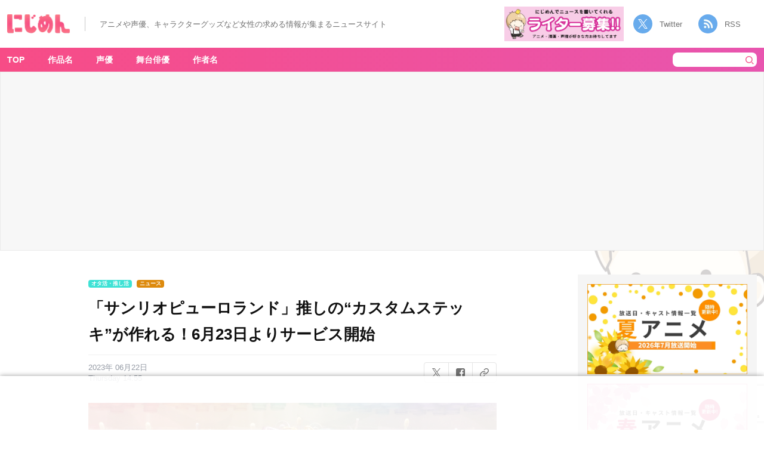

--- FILE ---
content_type: text/html; charset=UTF-8
request_url: https://nijimen.kusuguru.co.jp/topics/403238
body_size: 20477
content:
<!DOCTYPE html>
<html lang="ja"><head>
    <!-- Google tag (gtag.js) -->
    <script async src="https://www.googletagmanager.com/gtag/js?id=G-C9T63TZKLT"></script>
    <script>
        window.dataLayer = window.dataLayer || [];
        function gtag(){dataLayer.push(arguments);}
        gtag('js', new Date());
        gtag('config', 'G-C9T63TZKLT');
        gtag('config', 'UA-78567810-1');
    </script>
    <link rel="prerender" href="//nijimen.kusuguru.co.jp">
    <meta charset="utf-8">
    <meta name="author" content="nijimen">
    <meta name="keywords" content>
    <meta property="fb:admins" content="100008263651326">
    <link rel="search" type="application/opensearchdescription+xml" title="にじめん" href="/opensearch.xml">
    <meta name="msapplication-config" content="/browserconfig.xml">
    <link rel="shortcut icon" href="/favicon.ico">
    <link rel="apple-touch-icon" href="https://nijimen.kusuguru.co.jp/assets/common/apple-touch-icon.png">
    <link rel="alternate" href="https://nijimen.kusuguru.co.jp/topics.rss" type="application/rss+xml">

          <script async src="//pagead2.googlesyndication.com/pagead/js/adsbygoogle.js?client=ca-pub-1344381912509793" crossorigin="anonymous"></script>
    
        <script>
        var adUnits = [{"id":"div-gpt-ad-1655430866474-0","name":"\/21692532096\/nijimen_pc_single_01","sizes":[[728,90],[970,250],[970,90]]},{"id":"div-gpt-ad-1655431751960-0","name":"\/21692532096\/nijimen_pc_single_02","sizes":[[728,90],[970,250],[970,90]]},{"id":"div-gpt-ad-1737101317520-0","name":"\/21692532096\/nijimen_pc_overlay","sizes":[[728,90],[970,90]]},{"id":"div-gpt-ad-1729686438081-0","name":"\/21692532096\/nijimen_pc_side_yda_01","sizes":[[300,250]]}];
    </script>
    <script async="async" src="https://flux-cdn.com/client/00374/nijimen_00808.min.js"></script>
    <script type="text/javascript">
        window.pbjs = window.pbjs || {};
        window.pbjs.que = window.pbjs.que || [];
    </script>

    <script async="async" src="https://securepubads.g.doubleclick.net/tag/js/gpt.js"></script>
    <script type="text/javascript">
        window.googletag = window.googletag || {};
        window.googletag.cmd = window.googletag.cmd || [];
    </script>

    <script type="text/javascript">
    window.fluxtag = {
        readyBids: {
        prebid: false,
        amazon: false,
        google: false
        },
        failSafeTimeout: 3e3, // 【注意】環境に合わせて数値をご設定してください
        isFn: function isFn(object) {
        var _t = 'Function';
        var toString = Object.prototype.toString;
        return toString.call(object) === '[object ' + _t + ']';
        },
        launchAdServer: function() {
        if (!fluxtag.readyBids.prebid || !fluxtag.readyBids.amazon) {
            return;
        }
        fluxtag.requestAdServer();
        },
        requestAdServer: function() {
        if (!fluxtag.readyBids.google) {
            fluxtag.readyBids.google = true;
            googletag.cmd.push(function () {
            if (!!(pbjs.setTargetingForGPTAsync) && fluxtag.isFn(pbjs.setTargetingForGPTAsync)) {
                pbjs.que.push(function () {
                pbjs.setTargetingForGPTAsync();
                });
            }
            googletag.pubads().refresh();
            });
        }
        }
    };
    </script>
    <script type="text/javascript">
        setTimeout(function() {
            fluxtag.requestAdServer();
        }, fluxtag.failSafeTimeout);
    </script>
    <script type="text/javascript">
        ! function (a9, a, p, s, t, A, g) {
            if (a[a9]) return;

            function q(c, r) {
            a[a9]._Q.push([c, r])
            }
            a[a9] = {
            init: function () {
                q("i", arguments)
            },
            fetchBids: function () {
                q("f", arguments)
            },
            setDisplayBids: function () {},
            targetingKeys: function () {
                return []
            },
            _Q: []
            };
            A = p.createElement(s);
            A.async = !0;
            A.src = t;
            g = p.getElementsByTagName(s)[0];
            g.parentNode.insertBefore(A, g)
        }("apstag", window, document, "script", "//c.amazon-adsystem.com/aax2/apstag.js");
        var apsSlots = [];
        adUnits.forEach(function(adUnit) {
            apsSlots.push({
            slotID: adUnit.id,
            slotName: adUnit.name,
            sizes: adUnit.sizes
            });
        });
        apstag.init({
            pubID: '989e1997-13fa-4cc7-b3e6-68c9538249ad', //【注意】発行されたpubID
            adServer: 'googletag',
            bidTimeout: 1e3 // 【注意】環境に合わせて数値をご設定してください
        });
        apstag.fetchBids({
            // TAM(UAM)を配信する広告枠を記入
            // 【注意】環境に合わせて枠情報をご設定してください
            slots: apsSlots
        }, function (bids) {
            googletag.cmd.push(function () {
            apstag.setDisplayBids();
            // TAM(UAM)を呼び出す
            fluxtag.readyBids.amazon = true;
            fluxtag.launchAdServer();
            });
        });
    </script>
    <script type="text/javascript">
        googletag.cmd.push(function () {
            // add slot (defineSoltの記述）
            // 【注意】環境に合わせて枠情報をご設定してください
            adUnits.forEach(function(adUnit) {
            googletag.defineSlot(
                adUnit.name,
                adUnit.sizes,
                adUnit.id
            ).addService(googletag.pubads());
            });
            
            googletag.pubads().enableSingleRequest();
            googletag.pubads().disableInitialLoad();
            googletag.enableServices();

            // Prebidが呼び出せる状態の場合
            if (!!(window.pbFlux) && !!(window.pbFlux.prebidBidder) && fluxtag.isFn(window.pbFlux.prebidBidder)) {
            pbjs.que.push(function () {
                window.pbFlux.prebidBidder();
            });
            } else {
            // Prebidが呼び出せない場合、すぐにGAMを呼び出す
            fluxtag.readyBids.prebid = true;
            fluxtag.launchAdServer();
            }
        });
    </script>
    <!-- <script type="text/javascript" language="javascript">
       // var vc_pid = "886161307";
    </script>
    <script type="text/javascript" src="//aml.valuecommerce.com/vcdal.js" async></script> -->
            <!-- taboola ad -->
        <script type="text/javascript">
            window._taboola = window._taboola || [];
            _taboola.push({article:'auto'});
            !function (e, f, u, i) {
                if (!document.getElementById(i)){
                    e.async = 1;
                    e.src = u;
                    e.id = i;
                    f.parentNode.insertBefore(e, f);
                }
            }(document.createElement('script'),
            document.getElementsByTagName('script')[0],
            '//cdn.taboola.com/libtrc/kusuguru-nijimennet/loader.js',
            'tb_loader_script');
            if(window.performance && typeof window.performance.mark == 'function')
                {window.performance.mark('tbl_ic');}
        </script>
        
	<!-- This site is optimized with the Yoast SEO plugin v15.3 - https://yoast.com/wordpress/plugins/seo/ -->
	<title>「サンリオピューロランド」推しの“カスタムステッキ”が作れる！6月23日よりサービス開始 - 女性向けアニメ情報サイトにじめん</title>
	<meta name="description" content="好きなキャラクターやパーツを組み合わせてオリジナルステッキキーホルダーが作れるサービス「カラフルFanFanシリーズ♡カスタムステッキ」が登場しました。2023年6月23日（金）より、「サンリオピューロランド」レディキティハウスショップにて提供開始します。">
	<meta name="robots" content="index, follow, max-snippet:-1, max-image-preview:large, max-video-preview:-1">
	<link rel="canonical" href="https://nijimen.kusuguru.co.jp/topics/403238">
	<meta property="og:locale" content="ja_JP">
	<meta property="og:type" content="article">
	<meta property="og:title" content="「サンリオピューロランド」推しの“カスタムステッキ”が作れる！6月23日よりサービス開始 - 女性向けアニメ情報サイトにじめん">
	<meta property="og:description" content="好きなキャラクターやパーツを組み合わせてオリジナルステッキキーホルダーが作れるサービス「カラフルFanFanシリーズ♡カスタムステッキ」が登場しました。2023年6月23日（金）より、「サンリオピューロランド」レディキティハウスショップにて提供開始します。">
	<meta property="og:url" content="https://nijimen.kusuguru.co.jp/topics/403238">
	<meta property="og:site_name" content="にじめん">
	<meta property="article:publisher" content="https://www.facebook.com/%e3%81%ab%e3%81%98%e3%82%81%e3%82%93-1414585038806946/">
	<meta property="article:published_time" content="2023-06-22T05:55:11+00:00">
	<meta property="article:modified_time" content="2023-06-22T23:00:17+00:00">
	<meta property="og:image" content="https://nijimen.kusuguru.co.jp/wp-content/uploads/2023/06/sub1-49.jpg">
	<meta property="og:image:width" content="1600">
	<meta property="og:image:height" content="1200">
	<meta name="twitter:card" content="summary_large_image">
	<meta name="twitter:creator" content="@nijimen">
	<meta name="twitter:site" content="@nijimen">
	<meta name="twitter:label1" content="Written by">
	<meta name="twitter:data1" content="nijimen">
	<meta name="twitter:label2" content="Est. reading time">
	<meta name="twitter:data2" content="0 minutes">
	<script type="application/ld+json" class="yoast-schema-graph">{"@context":"https://schema.org","@graph":[{"@type":"Organization","@id":"https://nijimen.kusuguru.co.jp/#organization","name":"\u306b\u3058\u3081\u3093","url":"https://nijimen.kusuguru.co.jp/","sameAs":["https://www.facebook.com/\u306b\u3058\u3081\u3093-1414585038806946/","https://www.instagram.com/nijimen_edit/","https://www.youtube.com/channel/UCeq5T37bfu5naXhTNROKJ1w","https://www.pinterest.jp/nijimen_edit/","https://twitter.com/nijimen"],"logo":{"@type":"ImageObject","@id":"https://nijimen.kusuguru.co.jp/#logo","inLanguage":"ja","url":"https://nijimen.kusuguru.co.jp/wp-content/uploads/2024/10/ab196362bfa6c6df15392af979f39b04.png","width":2180,"height":898,"caption":"\u306b\u3058\u3081\u3093"},"image":{"@id":"https://nijimen.kusuguru.co.jp/#logo"}},{"@type":"WebSite","@id":"https://nijimen.kusuguru.co.jp/#website","url":"https://nijimen.kusuguru.co.jp/","name":"\u306b\u3058\u3081\u3093","description":"\u30a2\u30cb\u30e1\u3084\u63a8\u3057\u6d3b\u306a\u3069\u3001\u30aa\u30bf\u30af\u5973\u5b50\u5411\u3051\u306e\u6700\u65b0\u30cb\u30e5\u30fc\u30b9\u3092\u6bce\u65e5\u304a\u5c4a\u3051\uff01","publisher":{"@id":"https://nijimen.kusuguru.co.jp/#organization"},"potentialAction":[{"@type":"SearchAction","target":"https://nijimen.kusuguru.co.jp/?s={search_term_string}","query-input":"required name=search_term_string"}],"inLanguage":"ja"},{"@type":"ImageObject","@id":"https://nijimen.kusuguru.co.jp/topics/403238#primaryimage","inLanguage":"ja","url":"https://nijimen.kusuguru.co.jp/wp-content/uploads/2023/06/sub1-49.jpg","width":1600,"height":1200,"caption":"\u30ab\u30e9\u30d5\u30ebFanFan\u30b7\u30ea\u30fc\u30ba\u2661\u30ab\u30b9\u30bf\u30e0\u30b9\u30c6\u30c3\u30ad"},{"@type":"WebPage","@id":"https://nijimen.kusuguru.co.jp/topics/403238#webpage","url":"https://nijimen.kusuguru.co.jp/topics/403238","name":"\u300c\u30b5\u30f3\u30ea\u30aa\u30d4\u30e5\u30fc\u30ed\u30e9\u30f3\u30c9\u300d\u63a8\u3057\u306e\u201c\u30ab\u30b9\u30bf\u30e0\u30b9\u30c6\u30c3\u30ad\u201d\u304c\u4f5c\u308c\u308b\uff016\u670823\u65e5\u3088\u308a\u30b5\u30fc\u30d3\u30b9\u958b\u59cb - \u5973\u6027\u5411\u3051\u30a2\u30cb\u30e1\u60c5\u5831\u30b5\u30a4\u30c8\u306b\u3058\u3081\u3093","isPartOf":{"@id":"https://nijimen.kusuguru.co.jp/#website"},"primaryImageOfPage":{"@id":"https://nijimen.kusuguru.co.jp/topics/403238#primaryimage"},"datePublished":"2023-06-22T05:55:11+00:00","dateModified":"2023-06-22T23:00:17+00:00","description":"\u597d\u304d\u306a\u30ad\u30e3\u30e9\u30af\u30bf\u30fc\u3084\u30d1\u30fc\u30c4\u3092\u7d44\u307f\u5408\u308f\u305b\u3066\u30aa\u30ea\u30b8\u30ca\u30eb\u30b9\u30c6\u30c3\u30ad\u30ad\u30fc\u30db\u30eb\u30c0\u30fc\u304c\u4f5c\u308c\u308b\u30b5\u30fc\u30d3\u30b9\u300c\u30ab\u30e9\u30d5\u30ebFanFan\u30b7\u30ea\u30fc\u30ba\u2661\u30ab\u30b9\u30bf\u30e0\u30b9\u30c6\u30c3\u30ad\u300d\u304c\u767b\u5834\u3057\u307e\u3057\u305f\u30022023\u5e746\u670823\u65e5\uff08\u91d1\uff09\u3088\u308a\u3001\u300c\u30b5\u30f3\u30ea\u30aa\u30d4\u30e5\u30fc\u30ed\u30e9\u30f3\u30c9\u300d\u30ec\u30c7\u30a3\u30ad\u30c6\u30a3\u30cf\u30a6\u30b9\u30b7\u30e7\u30c3\u30d7\u306b\u3066\u63d0\u4f9b\u958b\u59cb\u3057\u307e\u3059\u3002","breadcrumb":{"@id":"https://nijimen.kusuguru.co.jp/topics/403238#breadcrumb"},"inLanguage":"ja","potentialAction":[{"@type":"ReadAction","target":["https://nijimen.kusuguru.co.jp/topics/403238"]}]},{"@type":"BreadcrumbList","@id":"https://nijimen.kusuguru.co.jp/topics/403238#breadcrumb","itemListElement":[{"@type":"ListItem","position":1,"item":{"@type":"WebPage","@id":"https://nijimen.kusuguru.co.jp/","url":"https://nijimen.kusuguru.co.jp/","name":"\u306b\u3058\u3081\u3093"}},{"@type":"ListItem","position":2,"item":{"@type":"WebPage","@id":"https://nijimen.kusuguru.co.jp/tags/scoop","url":"https://nijimen.kusuguru.co.jp/tags/scoop","name":"\u30cb\u30e5\u30fc\u30b9"}},{"@type":"ListItem","position":3,"item":{"@type":"WebPage","@id":"https://nijimen.kusuguru.co.jp/tags/sanrio","url":"https://nijimen.kusuguru.co.jp/tags/sanrio","name":"\u30b5\u30f3\u30ea\u30aa"}},{"@type":"ListItem","position":4,"item":{"@type":"WebPage","@id":"https://nijimen.kusuguru.co.jp/topics/403238","url":"https://nijimen.kusuguru.co.jp/topics/403238","name":"\u300c\u30b5\u30f3\u30ea\u30aa\u30d4\u30e5\u30fc\u30ed\u30e9\u30f3\u30c9\u300d\u63a8\u3057\u306e\u201c\u30ab\u30b9\u30bf\u30e0\u30b9\u30c6\u30c3\u30ad\u201d\u304c\u4f5c\u308c\u308b\uff016\u670823\u65e5\u3088\u308a\u30b5\u30fc\u30d3\u30b9\u958b\u59cb"}}]},{"@type":"Article","@id":"https://nijimen.kusuguru.co.jp/topics/403238#article","isPartOf":{"@id":"https://nijimen.kusuguru.co.jp/topics/403238#webpage"},"author":{"@id":"https://nijimen.kusuguru.co.jp/#/schema/person/09614bc9cd13cadbc226e15db1dcafa5"},"headline":"\u300c\u30b5\u30f3\u30ea\u30aa\u30d4\u30e5\u30fc\u30ed\u30e9\u30f3\u30c9\u300d\u63a8\u3057\u306e\u201c\u30ab\u30b9\u30bf\u30e0\u30b9\u30c6\u30c3\u30ad\u201d\u304c\u4f5c\u308c\u308b\uff016\u670823\u65e5\u3088\u308a\u30b5\u30fc\u30d3\u30b9\u958b\u59cb","datePublished":"2023-06-22T05:55:11+00:00","dateModified":"2023-06-22T23:00:17+00:00","mainEntityOfPage":{"@id":"https://nijimen.kusuguru.co.jp/topics/403238#webpage"},"publisher":{"@id":"https://nijimen.kusuguru.co.jp/#organization"},"image":{"@id":"https://nijimen.kusuguru.co.jp/topics/403238#primaryimage"},"keywords":"\u30b5\u30f3\u30ea\u30aa,\u30aa\u30bf\u6d3b\u30fb\u63a8\u3057\u6d3b,\u30cb\u30e5\u30fc\u30b9","inLanguage":"ja"},{"@type":"Person","@id":"https://nijimen.kusuguru.co.jp/#/schema/person/09614bc9cd13cadbc226e15db1dcafa5","name":"\u306b\u3058\u3081\u3093\u7de8\u96c6\u90e8"}]}</script>
	<!-- / Yoast SEO plugin. -->


<link rel="dns-prefetch" href="//nijimen.kusuguru.co.jp">
<link rel="dns-prefetch" href="//www.google.com">
<link rel="dns-prefetch" href="//platform.twitter.com">
<link rel="dns-prefetch" href="//s.w.org">
<link rel="stylesheet" id="toc-screen-css" href="https://nijimen.kusuguru.co.jp/wp-content/plugins/table-of-contents-plus/screen.min.css?ver=2002" type="text/css" media="all">
<link rel="stylesheet" id="wp-post-comment-rating-css" href="https://nijimen.kusuguru.co.jp/wp-content/plugins/wp-post-comment-rating/public/css/wp-post-comment-rating-public.css?ver=2.4" type="text/css" media="all">
<link rel="stylesheet" id="nijimen-pc-css" href="https://nijimen.kusuguru.co.jp/wp-content/themes/nijimen/frontend/packs/pc.css?ver=1766484606" type="text/css" media="all">
<script type="text/javascript" src="https://nijimen.kusuguru.co.jp/wp-includes/js/jquery/jquery.js?ver=1.12.4-wp" id="jquery-core-js"></script>
<script type="text/javascript" src="https://nijimen.kusuguru.co.jp/wp-content/plugins/wp-post-comment-rating/public/js/wp-post-comment-rating-public.js?ver=2.4" id="wp-post-comment-rating-js"></script>
<script type="text/javascript" id="nijimen-wp-embed-js-after">
/*! This file is auto-generated */
!function(d,l){"use strict";var e=!1,o=!1;if(l.querySelector)if(d.addEventListener)e=!0;if(d.wp=d.wp||{},!d.wp.receiveEmbedMessage)if(d.wp.receiveEmbedMessage=function(e){var t=e.data;if(t)if(t.secret||t.message||t.value)if(!/[^a-zA-Z0-9]/.test(t.secret)){var r,a,i,s,n,o=l.querySelectorAll('iframe[data-secret="'+t.secret+'"]'),c=l.querySelectorAll('blockquote[data-secret="'+t.secret+'"]');for(r=0;r<c.length;r++)c[r].style.display="none";for(r=0;r<o.length;r++)if(a=o[r],e.source===a.contentWindow){if(a.removeAttribute("style"),"height"===t.message){if(1e3<(i=parseInt(t.value,10)))i=1e3;else if(~~i<200)i=200;a.height=i}if("link"===t.message)if(s=l.createElement("a"),n=l.createElement("a"),s.href=a.getAttribute("src"),n.href=t.value,n.host===s.host)if(l.activeElement===a)d.top.location.href=t.value}}},e)d.addEventListener("message",d.wp.receiveEmbedMessage,!1),l.addEventListener("DOMContentLoaded",t,!1),d.addEventListener("load",t,!1);function t(){if(!o){o=!0;var e,t,r,a,i=-1!==navigator.appVersion.indexOf("MSIE 10"),s=!!navigator.userAgent.match(/Trident.*rv:11\./),n=l.querySelectorAll("iframe.wp-embedded-content");for(t=0;t<n.length;t++){if(!(r=n[t]).getAttribute("data-secret"))a=Math.random().toString(36).substr(2,10),r.src+="#?secret="+a,r.setAttribute("data-secret",a);if(i||s)(e=r.cloneNode(!0)).removeAttribute("security"),r.parentNode.replaceChild(e,r)}}}}(window,document);
</script>
<link rel="https://api.w.org/" href="https://nijimen.kusuguru.co.jp/wp-json/"><link rel="alternate" type="application/json" href="https://nijimen.kusuguru.co.jp/wp-json/wp/v2/posts/403238"><link rel="EditURI" type="application/rsd+xml" title="RSD" href="https://nijimen.kusuguru.co.jp/xmlrpc.php?rsd">
<meta name="generator" content="WordPress 5.5.3">
<link rel="shortlink" href="https://nijimen.kusuguru.co.jp/?p=403238">
<link rel="alternate" type="application/json+oembed" href="https://nijimen.kusuguru.co.jp/wp-json/oembed/1.0/embed?url=https%3A%2F%2Fnijimen.kusuguru.co.jp%2Ftopics%2F403238">
<link rel="alternate" type="text/xml+oembed" href="https://nijimen.kusuguru.co.jp/wp-json/oembed/1.0/embed?url=https%3A%2F%2Fnijimen.kusuguru.co.jp%2Ftopics%2F403238&#038;format=xml">
<style>:root {
			--lazy-loader-animation-duration: 300ms;
		}
		  
		.lazyload {
	display: block;
}

.lazyload,
        .lazyloading {
			opacity: 0;
		}


		.lazyloaded {
			opacity: 1;
			transition: opacity 300ms;
			transition: opacity var(--lazy-loader-animation-duration);
		}</style><noscript><style>.lazyload { display: none; } .lazyload[class*="lazy-loader-background-element-"] { display: block; opacity: 1; }</style></noscript>			<script type="text/javascript">
					(function(c,l,a,r,i,t,y){
						c[a]=c[a]||function(){(c[a].q=c[a].q||[]).push(arguments)};t=l.createElement(r);t.async=1;
						t.src="https://www.clarity.ms/tag/"+i+"?ref=wordpress";y=l.getElementsByTagName(r)[0];y.parentNode.insertBefore(t,y);
					})(window, document, "clarity", "script", "8bm2l51vnp");
			</script>
				<style type="text/css">
			fieldset.wppcr_rating > legend{
				color:			}

			.comment-form-comment, .comment-notes {clear:both;}
			.wppcr_rating {
				float:left;display: initial;
			}

			/* :not(:checked) is a filter, so that browsers that don’t support :checked don’t 
			   follow these rules. Every browser that supports :checked also supports :not(), so
			   it doesn’t make the test unnecessarily selective */
			.wppcr_rating:not(:checked) > input {
				position:absolute;
				/*top:-9999px;*/
				clip:rect(0,0,0,0);
			}

			.wppcr_rating:not(:checked) > label {
				float:right;
				width:1.1em;
				padding:0;
				overflow:hidden;
				white-space:nowrap;
				cursor:pointer;
				font-size:31px;
				line-height:1.2;
				color:#ddd !important;
				text-shadow:1px 1px #bbb, 1px 1px #666, .1em .1em .2em rgba(0,0,0,.2);
			}

			.wppcr_rating:not(:checked) > label:before {
				content: '★ ';
			}

			.wppcr_rating > input:checked ~ label {
				color: #ea0 !important;
				text-shadow:1px 1px #bbb, 1px 1px #666, .1em .1em .2em rgba(0,0,0,.5);
			}

			.wppcr_rating:not(:checked) > label:hover,
			.wppcr_rating:not(:checked) > label:hover ~ label {
				color: #ffd700 !important;
				text-shadow:1px 1px #bbb, 1px 1px #666, .1em .1em .2em rgba(0,0,0,.5);
			}

			.wppcr_rating > input:checked + label:hover,
			.wppcr_rating > input:checked + label:hover ~ label,
			.wppcr_rating > input:checked ~ label:hover,
			.wppcr_rating > input:checked ~ label:hover ~ label,
			.wppcr_rating > label:hover ~ input:checked ~ label {
				color: #ea0 !important;
				text-shadow:1px 1px goldenrod, 1px 1px #B57340, .1em .1em .2em rgba(0,0,0,.5);
			}

			.wppcr_rating > label:active {
				position:relative;
				top:2px;
				left:2px;
			}
			p.logged-in-as {clear:both;}
			span.wpcr_author_stars, span.wpcr_author_stars span {
				display: block;
				background: url(https://nijimen.kusuguru.co.jp/wp-content/plugins/wp-post-comment-rating/public/images/yelstars.png) 0 -16px repeat-x;
				width: 80px;
				height: 16px;
			}

			span.wpcr_author_stars span {
				background-position: 0 0;
			}
			span.wpcr_averageStars, span.wpcr_averageStars span {
				display: block;
				background: url(https://nijimen.kusuguru.co.jp/wp-content/plugins/wp-post-comment-rating/public/images/yelstars.png) 0 -16px repeat-x;
				width: 80px;
				height: 16px;
			}

			span.wpcr_averageStars span {
				background-position: 0 0;
			}

			/*for tooltip*/
			.wpcr_tooltip, .wpcr_inline{
				display: inline;
				position: relative;
				width:auto;
				float:left;
				font-size: 12px;
			}
			a.wpcr_tooltip span.wpcr_stars, .wpcr_inline span.wpcr_stars{float:left;font-size: 14px;}
			a.wpcr_tooltip span.wpcr_averageStars, a.wpcr_inline span.wpcr_averageStars {float:left; margin:2px 5px 0px 5px;}
			
			.wpcr_tooltip:hover:after{
				background-color: rgba(0,0,0,.8);
				border-radius: 5px;
				bottom: 26px;
				color: #fff;
				content: attr(title);
				left: 20%;
				padding: 5px 10px;
				position: absolute;
				z-index: 98;
				width: 205px;
				border-radius: 7px;
				font-size: 13px;
			}
			.wpcr_tooltip:hover:before{
				border: solid;
				border-color: rgba(0,0,0,.8) transparent;
				border-width: 6px 6px 0 6px;
				bottom: 20px;
				content: "";
				left: 50%;
				position: absolute;
				z-index: 99;
			}
			.wpcr_aggregate{float: left;display: inline-block;width: auto;line-height: 20px;}
			#hide-stars {display:none;}
			#review_form .wppcr_rating {display:none;}
			#reviews .wpcr_author_stars {display:none;}
			.col-2 .aggr_options {
				margin-bottom: 5px;
				display: inline-block;
			}
			.wpcr_floating_links{position: fixed;left: auto;right:0;
			top:40%;z-index: 99999;max-width: 3.2%; width: 3.2% !important;}
			.wpcr_floating_links ul{list-style: none;margin: 0px;padding: 0;}
			.wpcr_floating_links li{
				padding: 5px 12px;
				background-color: #fff;
				box-shadow: 1px 1px 2px 2px #ccc;
				text-align: center;
				margin: 0 !important;
			}
			
		</style>
		<meta name="thumbnail" content="https://nijimen.kusuguru.co.jp/wp-content/uploads/2023/06/sub1-49.jpg"></head>

<body id="anchor-top" class="post-template-default single single-post postid-403238 single-format-standard body-public-topics-show body">
    <div id="fb-root"></div>

    <header class="header">
        <div class="header__left">
                        <div class="header__banner" data-track-content data-content-name="AREA:PC:記事" data-content-piece="ヘッダーTOPバナー">
                <a href="/" data-wpel-link="internal">
                    <noscript><img class="header__title" alt="にじめん" src="/wp-content/themes/nijimen/img/header-title.png"></noscript><img class="header__title lazyload" alt="にじめん" src="[data-uri]" data-src="/wp-content/themes/nijimen/img/header-title.png">
                </a>
            </div>
            <div class="header__text_area">
                <p class="header__text">アニメや声優、キャラクターグッズなど女性の求める情報が集まるニュースサイト</p>
            </div>
        </div>
        <div class="header__right">
            <div class="header__writer_banner">
                <a href="https://forms.gle/mtCVcRUqAJvJfVti7" data-wpel-link="external" target="_blank" rel="noopener"><noscript><img class src="/wp-content/themes/nijimen/img/writer-banner.png" alt="にじめんライター募集"></noscript><img class=" lazyload" src="[data-uri]" alt="にじめんライター募集" data-src="/wp-content/themes/nijimen/img/writer-banner.png"></a>
            </div>
            <div class="header__socials">
                <a class="twitter" href="https://twitter.com/nijimen" data-wpel-link="external" target="_blank" rel="noopener">Twitter</a>
                <a class="rss" target="_blank" href="/feed" data-wpel-link="internal">RSS</a>
            </div>
        </div>
    </header>
<div class="container">
    <div class="container__main">
        <div class="container__main-cover background-pokuri background-pokuri__02">
            <nav class="container__nav">
                <div class="container__nav-inner">
                    <!-- menu表示 -->
                        <div class="header-menu-area">
        <ul class="container__nav-menus" data-track-content data-content-name="AREA:PC:記事" data-content-piece="グローバルナビ">
            <li class="container__nav-menu" data-area-name="work-title-tags"><a href="/" data-wpel-link="internal">TOP</a></li>
            <li class="container__nav-menu header-menu__item" data-area-name="work-title-tags"><a href="javascript:void(0);" data-wpel-link="internal">作品名</a></li>
            <li class="container__nav-menu header-menu__item" data-area-name="voice-actor-tags"><a href="javascript:void(0);" data-wpel-link="internal">声優</a></li>
            <li class="container__nav-menu header-menu__item" data-area-name="stage-actor-tags"><a href="javascript:void(0);" data-wpel-link="internal">舞台俳優</a></li>
            <li class="container__nav-menu header-menu__item" data-area-name="author-name-tags"><a href="javascript:void(0);" data-wpel-link="internal">作者名</a></li>
        </ul>
    </div>
    <form class="search-form" action="/" accept-charset="UTF-8" method="get" data-track-content data-content-name="AREA:PC:記事" data-content-piece="検索ボタン">
        <input class="search-form__keyword" type="text" name="s" value placeholder>
        <button type="submit" class="search-form__submit"><noscript><img class="search-form__icon" alt="検索" src="/wp-content/themes/nijimen/img/pc/header/icon-header-serch.png"></noscript><img class="search-form__icon lazyload" alt="検索" src="[data-uri]" data-src="/wp-content/themes/nijimen/img/pc/header/icon-header-serch.png"></button>
    </form>
                </div>
                <div id="work-title-tags" class="header-menu-popup-area js-menu-popup-close" style="display:none;">  <div class="header-menu-popup-body">  <div class="header-menu-popup-content tags-list-area">    <a class="header-menu-popup-close js-menu-popup-close">閉じる</a>      <ul data-track-content data-content-name="AREA:PC:記事" data-content-piece="メニューポップアップ(作品名)"><li><noscript><img class="tags-list_img" alt="サンリオ公式Twitterアカウントより引用" src="https://nijimen.kusuguru.co.jp/wp-content/uploads/2021/02/eoXpQaXb_400x400.png"></noscript><img class="tags-list_img lazyload" alt="サンリオ公式Twitterアカウントより引用" src="[data-uri]" data-src="https://nijimen.kusuguru.co.jp/wp-content/uploads/2021/02/eoXpQaXb_400x400.png"><a href="https://nijimen.kusuguru.co.jp/tags/sanrio" data-wpel-link="internal">サンリオ</a></li><li><noscript><img class="tags-list_img" alt src="https://nijimen.kusuguru.co.jp/wp-content/uploads/2020/10/d32953-2040-339351-0.jpg"></noscript><img class="tags-list_img lazyload" alt src="[data-uri]" data-src="https://nijimen.kusuguru.co.jp/wp-content/uploads/2020/10/d32953-2040-339351-0.jpg"><a href="https://nijimen.kusuguru.co.jp/tags/tourabu" data-wpel-link="internal">刀剣乱舞</a></li><li><noscript><img class="tags-list_img" alt="ポクリのアイコン" src="/wp-content/themes/nijimen/img/tag-default-img.png"></noscript><img class="tags-list_img lazyload" alt="ポクリのアイコン" src="[data-uri]" data-src="/wp-content/themes/nijimen/img/tag-default-img.png"><a href="https://nijimen.kusuguru.co.jp/tags/disney" data-wpel-link="internal">ディズニー</a></li><li><noscript><img class="tags-list_img" alt src="https://nijimen.kusuguru.co.jp/wp-content/uploads/2020/10/d16756-2120-642160-0-1.jpg"></noscript><img class="tags-list_img lazyload" alt src="[data-uri]" data-src="https://nijimen.kusuguru.co.jp/wp-content/uploads/2020/10/d16756-2120-642160-0-1.jpg"><a href="https://nijimen.kusuguru.co.jp/tags/haikyu" data-wpel-link="internal">ハイキュー!!</a></li><li><noscript><img class="tags-list_img" alt="ポクリのアイコン" src="/wp-content/themes/nijimen/img/tag-default-img.png"></noscript><img class="tags-list_img lazyload" alt="ポクリのアイコン" src="[data-uri]" data-src="/wp-content/themes/nijimen/img/tag-default-img.png"><a href="https://nijimen.kusuguru.co.jp/tags/character" data-wpel-link="internal">キャラ一覧</a></li><li><noscript><img class="tags-list_img" alt="「夏目友人帳」キービジュアル" src="https://nijimen.kusuguru.co.jp/wp-content/uploads/2022/09/img_main.jpg"></noscript><img class="tags-list_img lazyload" alt="「夏目友人帳」キービジュアル" src="[data-uri]" data-src="https://nijimen.kusuguru.co.jp/wp-content/uploads/2022/09/img_main.jpg"><a href="https://nijimen.kusuguru.co.jp/tags/natsumeyujincho" data-wpel-link="internal">夏目友人帳</a></li><li><noscript><img class="tags-list_img" alt="ポクリのアイコン" src="/wp-content/themes/nijimen/img/tag-default-img.png"></noscript><img class="tags-list_img lazyload" alt="ポクリのアイコン" src="[data-uri]" data-src="/wp-content/themes/nijimen/img/tag-default-img.png"><a href="https://nijimen.kusuguru.co.jp/tags/chiikawa" data-wpel-link="internal">ちいかわ</a></li><li><noscript><img class="tags-list_img" alt="アニメ「名探偵コナン」" src="https://nijimen.kusuguru.co.jp/wp-content/uploads/2022/09/d9198-29-174518-0.jpg"></noscript><img class="tags-list_img lazyload" alt="アニメ「名探偵コナン」" src="[data-uri]" data-src="https://nijimen.kusuguru.co.jp/wp-content/uploads/2022/09/d9198-29-174518-0.jpg"><a href="https://nijimen.kusuguru.co.jp/tags/detectivconan" data-wpel-link="internal">名探偵コナン</a></li><li><noscript><img class="tags-list_img" alt="ポクリのアイコン" src="/wp-content/themes/nijimen/img/tag-default-img.png"></noscript><img class="tags-list_img lazyload" alt="ポクリのアイコン" src="[data-uri]" data-src="/wp-content/themes/nijimen/img/tag-default-img.png"><a href="https://nijimen.kusuguru.co.jp/tags/tom_jerry" data-wpel-link="internal">トムとジェリー</a></li><li><noscript><img class="tags-list_img" alt="ポクリのアイコン" src="/wp-content/themes/nijimen/img/tag-default-img.png"></noscript><img class="tags-list_img lazyload" alt="ポクリのアイコン" src="[data-uri]" data-src="/wp-content/themes/nijimen/img/tag-default-img.png"><a href="https://nijimen.kusuguru.co.jp/tags/tougenanki" data-wpel-link="internal">桃源暗鬼</a></li><li><noscript><img class="tags-list_img" alt src="https://nijimen.kusuguru.co.jp/wp-content/uploads/tag_noun/main_image/6/thumb_73de9cf3-9a9c-41bc-bc0c-aa64d8706b35.jpg"></noscript><img class="tags-list_img lazyload" alt src="[data-uri]" data-src="https://nijimen.kusuguru.co.jp/wp-content/uploads/tag_noun/main_image/6/thumb_73de9cf3-9a9c-41bc-bc0c-aa64d8706b35.jpg"><a href="https://nijimen.kusuguru.co.jp/tags/onepiece" data-wpel-link="internal">ONE PIECE</a></li><li><noscript><img class="tags-list_img" alt="©芥見下々／集英社・呪術廻戦製作委員会" src="https://nijimen.kusuguru.co.jp/wp-content/uploads/2021/01/20201219_01_01.jpg"></noscript><img class="tags-list_img lazyload" alt="©芥見下々／集英社・呪術廻戦製作委員会" src="[data-uri]" data-src="https://nijimen.kusuguru.co.jp/wp-content/uploads/2021/01/20201219_01_01.jpg"><a href="https://nijimen.kusuguru.co.jp/tags/jujutsukaisen" data-wpel-link="internal">呪術廻戦</a></li><li><noscript><img class="tags-list_img" alt src="https://nijimen.kusuguru.co.jp/wp-content/uploads/tag_noun/main_image/88/thumb_38ae11e4-7b79-49e3-93be-b8b7822dd398.jpg"></noscript><img class="tags-list_img lazyload" alt src="[data-uri]" data-src="https://nijimen.kusuguru.co.jp/wp-content/uploads/tag_noun/main_image/88/thumb_38ae11e4-7b79-49e3-93be-b8b7822dd398.jpg"><a href="https://nijimen.kusuguru.co.jp/tags/bungostray" data-wpel-link="internal">文豪ストレイドッグス</a></li><li><noscript><img class="tags-list_img" alt src="https://nijimen.kusuguru.co.jp/wp-content/uploads/tag_noun/main_image/172/thumb_32eb7f57-e4f3-4951-bbd6-50bb4c7c5948.jpg"></noscript><img class="tags-list_img lazyload" alt src="[data-uri]" data-src="https://nijimen.kusuguru.co.jp/wp-content/uploads/tag_noun/main_image/172/thumb_32eb7f57-e4f3-4951-bbd6-50bb4c7c5948.jpg"><a href="https://nijimen.kusuguru.co.jp/tags/danganronpa" data-wpel-link="internal">ダンガンロンパ</a></li><li><noscript><img class="tags-list_img" alt src="https://nijimen.kusuguru.co.jp/wp-content/uploads/2021/10/320-2.jpg"></noscript><img class="tags-list_img lazyload" alt src="[data-uri]" data-src="https://nijimen.kusuguru.co.jp/wp-content/uploads/2021/10/320-2.jpg"><a href="https://nijimen.kusuguru.co.jp/tags/shingekinokyojin" data-wpel-link="internal">進撃の巨人</a></li>      </ul>      <a class="tags-list-link" href="/tags-list/work-title-tags" data-wpel-link="internal">作品名をもっと見る</a>  </div>  </div></div>                <div id="voice-actor-tags" class="header-menu-popup-area js-menu-popup-close" style="display:none;">  <div class="header-menu-popup-body">  <div class="header-menu-popup-content tags-list-area">    <a class="header-menu-popup-close js-menu-popup-close">閉じる</a>      <ul data-track-content data-content-name="AREA:PC:記事" data-content-piece="メニューポップアップ(声優)"><li><noscript><img class="tags-list_img" alt="神谷浩史さん" src="https://nijimen.kusuguru.co.jp/wp-content/uploads/2024/04/KamiyaHiroshi-scaled.jpg"></noscript><img class="tags-list_img lazyload" alt="神谷浩史さん" src="[data-uri]" data-src="https://nijimen.kusuguru.co.jp/wp-content/uploads/2024/04/KamiyaHiroshi-scaled.jpg"><a href="https://nijimen.kusuguru.co.jp/tags/kamiyahiroshi" data-wpel-link="internal">神谷浩史</a></li><li><noscript><img class="tags-list_img" alt src="https://nijimen.kusuguru.co.jp/wp-content/uploads/2021/07/namikawadaisuke.jpg"></noscript><img class="tags-list_img lazyload" alt src="[data-uri]" data-src="https://nijimen.kusuguru.co.jp/wp-content/uploads/2021/07/namikawadaisuke.jpg"><a href="https://nijimen.kusuguru.co.jp/tags/namikawadaisuke" data-wpel-link="internal">浪川大輔</a></li><li><noscript><img class="tags-list_img" alt="中村悠一さん" src="https://nijimen.kusuguru.co.jp/wp-content/uploads/2021/02/img_person10_03.jpg"></noscript><img class="tags-list_img lazyload" alt="中村悠一さん" src="[data-uri]" data-src="https://nijimen.kusuguru.co.jp/wp-content/uploads/2021/02/img_person10_03.jpg"><a href="https://nijimen.kusuguru.co.jp/tags/nakamurayuichi" data-wpel-link="internal">中村悠一</a></li><li><noscript><img class="tags-list_img" alt src="https://nijimen.kusuguru.co.jp/wp-content/uploads/2020/09/ff233df8920c2a82be70669233016ca4.jpg"></noscript><img class="tags-list_img lazyload" alt src="[data-uri]" data-src="https://nijimen.kusuguru.co.jp/wp-content/uploads/2020/09/ff233df8920c2a82be70669233016ca4.jpg"><a href="https://nijimen.kusuguru.co.jp/tags/kajiyuki" data-wpel-link="internal">梶裕貴</a></li><li><noscript><img class="tags-list_img" alt="ポクリのアイコン" src="/wp-content/themes/nijimen/img/tag-default-img.png"></noscript><img class="tags-list_img lazyload" alt="ポクリのアイコン" src="[data-uri]" data-src="/wp-content/themes/nijimen/img/tag-default-img.png"><a href="https://nijimen.kusuguru.co.jp/tags/muraseayumu" data-wpel-link="internal">村瀬歩</a></li><li><noscript><img class="tags-list_img" alt src="https://nijimen.kusuguru.co.jp/wp-content/uploads/2021/07/okamotonobuhiko.jpg"></noscript><img class="tags-list_img lazyload" alt src="[data-uri]" data-src="https://nijimen.kusuguru.co.jp/wp-content/uploads/2021/07/okamotonobuhiko.jpg"><a href="https://nijimen.kusuguru.co.jp/tags/okamotonobuhiko" data-wpel-link="internal">岡本信彦</a></li><li><noscript><img class="tags-list_img" alt="諏訪部順一さん" src="https://nijimen.kusuguru.co.jp/wp-content/uploads/2024/04/11470-5.jpg"></noscript><img class="tags-list_img lazyload" alt="諏訪部順一さん" src="[data-uri]" data-src="https://nijimen.kusuguru.co.jp/wp-content/uploads/2024/04/11470-5.jpg"><a href="https://nijimen.kusuguru.co.jp/tags/suwabejunichi" data-wpel-link="internal">諏訪部順一</a></li><li><noscript><img class="tags-list_img" alt src="https://nijimen.kusuguru.co.jp/wp-content/uploads/2021/07/fukuyamajun.jpg"></noscript><img class="tags-list_img lazyload" alt src="[data-uri]" data-src="https://nijimen.kusuguru.co.jp/wp-content/uploads/2021/07/fukuyamajun.jpg"><a href="https://nijimen.kusuguru.co.jp/tags/fukuyamajun" data-wpel-link="internal">福山潤</a></li><li><noscript><img class="tags-list_img" alt="石川界人さん" src="https://nijimen.kusuguru.co.jp/wp-content/uploads/2021/02/f1751bf5290f6448e3842f439662e083a4fe9a09.jpg"></noscript><img class="tags-list_img lazyload" alt="石川界人さん" src="[data-uri]" data-src="https://nijimen.kusuguru.co.jp/wp-content/uploads/2021/02/f1751bf5290f6448e3842f439662e083a4fe9a09.jpg"><a href="https://nijimen.kusuguru.co.jp/tags/ishiskawakaito" data-wpel-link="internal">石川界人</a></li><li><noscript><img class="tags-list_img" alt src="https://nijimen.kusuguru.co.jp/wp-content/uploads/2020/10/8bf4bef0f2ce3fd82af787b09d4cc84c-1.jpg"></noscript><img class="tags-list_img lazyload" alt src="[data-uri]" data-src="https://nijimen.kusuguru.co.jp/wp-content/uploads/2020/10/8bf4bef0f2ce3fd82af787b09d4cc84c-1.jpg"><a href="https://nijimen.kusuguru.co.jp/tags/hanaenatsuki" data-wpel-link="internal">花江夏樹</a></li><li><noscript><img class="tags-list_img" alt src="https://nijimen.kusuguru.co.jp/wp-content/uploads/2021/07/okiayuryutaro.jpg"></noscript><img class="tags-list_img lazyload" alt src="[data-uri]" data-src="https://nijimen.kusuguru.co.jp/wp-content/uploads/2021/07/okiayuryutaro.jpg"><a href="https://nijimen.kusuguru.co.jp/tags/okiayuryutaro" data-wpel-link="internal">置鮎龍太郎</a></li><li><noscript><img class="tags-list_img" alt="ポクリのアイコン" src="/wp-content/themes/nijimen/img/tag-default-img.png"></noscript><img class="tags-list_img lazyload" alt="ポクリのアイコン" src="[data-uri]" data-src="/wp-content/themes/nijimen/img/tag-default-img.png"><a href="https://nijimen.kusuguru.co.jp/tags/sugitatomokazu" data-wpel-link="internal">杉田智和</a></li><li><noscript><img class="tags-list_img" alt="石田彰さん宣材写真" src="https://nijimen.kusuguru.co.jp/wp-content/uploads/2023/04/pho_pub.jpg"></noscript><img class="tags-list_img lazyload" alt="石田彰さん宣材写真" src="[data-uri]" data-src="https://nijimen.kusuguru.co.jp/wp-content/uploads/2023/04/pho_pub.jpg"><a href="https://nijimen.kusuguru.co.jp/tags/ishidaakira" data-wpel-link="internal">石田彰</a></li><li><noscript><img class="tags-list_img" alt="豊永利行さん" src="https://nijimen.kusuguru.co.jp/wp-content/uploads/2024/04/toyonaga1-scaled.jpg"></noscript><img class="tags-list_img lazyload" alt="豊永利行さん" src="[data-uri]" data-src="https://nijimen.kusuguru.co.jp/wp-content/uploads/2024/04/toyonaga1-scaled.jpg"><a href="https://nijimen.kusuguru.co.jp/tags/toyonagatoshiyuki" data-wpel-link="internal">豊永利行</a></li><li><noscript><img class="tags-list_img" alt src="https://nijimen.kusuguru.co.jp/wp-content/uploads/2021/07/koyasukatehito.jpg"></noscript><img class="tags-list_img lazyload" alt src="[data-uri]" data-src="https://nijimen.kusuguru.co.jp/wp-content/uploads/2021/07/koyasukatehito.jpg"><a href="https://nijimen.kusuguru.co.jp/tags/koyasukatehito" data-wpel-link="internal">子安武人</a></li>      </ul>      <a class="tags-list-link" href="/tags-list/voice-actor-tags" data-wpel-link="internal">声優をもっと見る</a>  </div>  </div></div>                <div id="stage-actor-tags" class="header-menu-popup-area js-menu-popup-close" style="display:none;">  <div class="header-menu-popup-body">  <div class="header-menu-popup-content tags-list-area">    <a class="header-menu-popup-close js-menu-popup-close">閉じる</a>      <ul data-track-content data-content-name="AREA:PC:記事" data-content-piece="メニューポップアップ(舞台俳優)"><li><noscript><img class="tags-list_img" alt="ポクリのアイコン" src="/wp-content/themes/nijimen/img/tag-default-img.png"></noscript><img class="tags-list_img lazyload" alt="ポクリのアイコン" src="[data-uri]" data-src="/wp-content/themes/nijimen/img/tag-default-img.png"><a href="https://nijimen.kusuguru.co.jp/tags/wadamasanari" data-wpel-link="internal">和田雅成</a></li><li><noscript><img class="tags-list_img" alt="ポクリのアイコン" src="/wp-content/themes/nijimen/img/tag-default-img.png"></noscript><img class="tags-list_img lazyload" alt="ポクリのアイコン" src="[data-uri]" data-src="/wp-content/themes/nijimen/img/tag-default-img.png"><a href="https://nijimen.kusuguru.co.jp/tags/kitamuraryo" data-wpel-link="internal">北村諒</a></li><li><noscript><img class="tags-list_img" alt="ポクリのアイコン" src="/wp-content/themes/nijimen/img/tag-default-img.png"></noscript><img class="tags-list_img lazyload" alt="ポクリのアイコン" src="[data-uri]" data-src="/wp-content/themes/nijimen/img/tag-default-img.png"><a href="https://nijimen.kusuguru.co.jp/tags/tsujiryo" data-wpel-link="internal">辻諒</a></li><li><noscript><img class="tags-list_img" alt="ポクリのアイコン" src="/wp-content/themes/nijimen/img/tag-default-img.png"></noscript><img class="tags-list_img lazyload" alt="ポクリのアイコン" src="[data-uri]" data-src="/wp-content/themes/nijimen/img/tag-default-img.png"><a href="https://nijimen.kusuguru.co.jp/tags/higuchiyuta" data-wpel-link="internal">樋口裕太</a></li><li><noscript><img class="tags-list_img" alt="ポクリのアイコン" src="/wp-content/themes/nijimen/img/tag-default-img.png"></noscript><img class="tags-list_img lazyload" alt="ポクリのアイコン" src="[data-uri]" data-src="/wp-content/themes/nijimen/img/tag-default-img.png"><a href="https://nijimen.kusuguru.co.jp/tags/hoshimotoyuzuki" data-wpel-link="internal">星元裕月</a></li><li><noscript><img class="tags-list_img" alt="ポクリのアイコン" src="/wp-content/themes/nijimen/img/tag-default-img.png"></noscript><img class="tags-list_img lazyload" alt="ポクリのアイコン" src="[data-uri]" data-src="/wp-content/themes/nijimen/img/tag-default-img.png"><a href="https://nijimen.kusuguru.co.jp/tags/ogoeyuki" data-wpel-link="internal">小越勇輝</a></li><li><noscript><img class="tags-list_img" alt="ポクリのアイコン" src="/wp-content/themes/nijimen/img/tag-default-img.png"></noscript><img class="tags-list_img lazyload" alt="ポクリのアイコン" src="[data-uri]" data-src="/wp-content/themes/nijimen/img/tag-default-img.png"><a href="https://nijimen.kusuguru.co.jp/tags/nayatakeru" data-wpel-link="internal">納谷健</a></li><li><noscript><img class="tags-list_img" alt="ポクリのアイコン" src="/wp-content/themes/nijimen/img/tag-default-img.png"></noscript><img class="tags-list_img lazyload" alt="ポクリのアイコン" src="[data-uri]" data-src="/wp-content/themes/nijimen/img/tag-default-img.png"><a href="https://nijimen.kusuguru.co.jp/tags/torigoeyuki" data-wpel-link="internal">鳥越裕貴</a></li><li><noscript><img class="tags-list_img" alt="ポクリのアイコン" src="/wp-content/themes/nijimen/img/tag-default-img.png"></noscript><img class="tags-list_img lazyload" alt="ポクリのアイコン" src="[data-uri]" data-src="/wp-content/themes/nijimen/img/tag-default-img.png"><a href="https://nijimen.kusuguru.co.jp/tags/furuyayamato" data-wpel-link="internal">古谷大和</a></li><li><noscript><img class="tags-list_img" alt="ポクリのアイコン" src="/wp-content/themes/nijimen/img/tag-default-img.png"></noscript><img class="tags-list_img lazyload" alt="ポクリのアイコン" src="[data-uri]" data-src="/wp-content/themes/nijimen/img/tag-default-img.png"><a href="https://nijimen.kusuguru.co.jp/tags/tateishitoshiki" data-wpel-link="internal">立石俊樹</a></li><li><noscript><img class="tags-list_img" alt="ポクリのアイコン" src="/wp-content/themes/nijimen/img/tag-default-img.png"></noscript><img class="tags-list_img lazyload" alt="ポクリのアイコン" src="[data-uri]" data-src="/wp-content/themes/nijimen/img/tag-default-img.png"><a href="https://nijimen.kusuguru.co.jp/tags/kobayakawashunsuke" data-wpel-link="internal">小早川俊輔</a></li><li><noscript><img class="tags-list_img" alt="ポクリのアイコン" src="/wp-content/themes/nijimen/img/tag-default-img.png"></noscript><img class="tags-list_img lazyload" alt="ポクリのアイコン" src="[data-uri]" data-src="/wp-content/themes/nijimen/img/tag-default-img.png"><a href="https://nijimen.kusuguru.co.jp/tags/taka" data-wpel-link="internal">TAKA</a></li><li><noscript><img class="tags-list_img" alt="ポクリのアイコン" src="/wp-content/themes/nijimen/img/tag-default-img.png"></noscript><img class="tags-list_img lazyload" alt="ポクリのアイコン" src="[data-uri]" data-src="/wp-content/themes/nijimen/img/tag-default-img.png"><a href="https://nijimen.kusuguru.co.jp/tags/uzawashotaro" data-wpel-link="internal">鵜澤正太郎</a></li><li><noscript><img class="tags-list_img" alt="ポクリのアイコン" src="/wp-content/themes/nijimen/img/tag-default-img.png"></noscript><img class="tags-list_img lazyload" alt="ポクリのアイコン" src="[data-uri]" data-src="/wp-content/themes/nijimen/img/tag-default-img.png"><a href="https://nijimen.kusuguru.co.jp/tags/someyatoshiyuki" data-wpel-link="internal">染谷俊之</a></li><li><noscript><img class="tags-list_img" alt="ポクリのアイコン" src="/wp-content/themes/nijimen/img/tag-default-img.png"></noscript><img class="tags-list_img lazyload" alt="ポクリのアイコン" src="[data-uri]" data-src="/wp-content/themes/nijimen/img/tag-default-img.png"><a href="https://nijimen.kusuguru.co.jp/tags/babaryoma" data-wpel-link="internal">馬場良馬</a></li>      </ul>      <a class="tags-list-link" href="/tags-list/stage-actor-tags" data-wpel-link="internal">舞台俳優をもっと見る</a>  </div>  </div></div>                <div id="author-name-tags" class="header-menu-popup-area js-menu-popup-close" style="display:none;">  <div class="header-menu-popup-body">  <div class="header-menu-popup-content tags-list-area">    <a class="header-menu-popup-close js-menu-popup-close">閉じる</a>      <ul data-track-content data-content-name="AREA:PC:記事" data-content-piece="メニューポップアップ(作者名)"><li><noscript><img class="tags-list_img" alt="おげれつたなか「ヤリチン☆ビッチ部」1巻表紙" src="https://nijimen.kusuguru.co.jp/wp-content/uploads/2021/02/100001091780001.jpg"></noscript><img class="tags-list_img lazyload" alt="おげれつたなか「ヤリチン☆ビッチ部」1巻表紙" src="[data-uri]" data-src="https://nijimen.kusuguru.co.jp/wp-content/uploads/2021/02/100001091780001.jpg"><a href="https://nijimen.kusuguru.co.jp/tags/ogeretsutanaka" data-wpel-link="internal">おげれつたなか</a></li><li><noscript><img class="tags-list_img" alt="ためこう「ララの結婚」1巻表紙" src="https://nijimen.kusuguru.co.jp/wp-content/uploads/2021/02/81uoFsZuPWL.jpg"></noscript><img class="tags-list_img lazyload" alt="ためこう「ララの結婚」1巻表紙" src="[data-uri]" data-src="https://nijimen.kusuguru.co.jp/wp-content/uploads/2021/02/81uoFsZuPWL.jpg"><a href="https://nijimen.kusuguru.co.jp/tags/tamekou" data-wpel-link="internal">ためこう</a></li><li><noscript><img class="tags-list_img" alt="緒川千世「カーストヘヴン」1巻表紙" src="https://nijimen.kusuguru.co.jp/wp-content/uploads/2021/02/81qJq3AviAL.jpg"></noscript><img class="tags-list_img lazyload" alt="緒川千世「カーストヘヴン」1巻表紙" src="[data-uri]" data-src="https://nijimen.kusuguru.co.jp/wp-content/uploads/2021/02/81qJq3AviAL.jpg"><a href="https://nijimen.kusuguru.co.jp/tags/ogawachise" data-wpel-link="internal">緒川千世</a></li><li><noscript><img class="tags-list_img" alt="はらだ「ハッピークソライフ」1巻表紙" src="https://nijimen.kusuguru.co.jp/wp-content/uploads/2021/02/51ie-p7xK9L._SX350_BO1204203200_.jpg"></noscript><img class="tags-list_img lazyload" alt="はらだ「ハッピークソライフ」1巻表紙" src="[data-uri]" data-src="https://nijimen.kusuguru.co.jp/wp-content/uploads/2021/02/51ie-p7xK9L._SX350_BO1204203200_.jpg"><a href="https://nijimen.kusuguru.co.jp/tags/harada" data-wpel-link="internal">はらだ</a></li><li><noscript><img class="tags-list_img" alt="大川ぶくぶ「ポプテピピック」1巻表紙" src="https://nijimen.kusuguru.co.jp/wp-content/uploads/2021/02/81BbThwyCXL.jpg"></noscript><img class="tags-list_img lazyload" alt="大川ぶくぶ「ポプテピピック」1巻表紙" src="[data-uri]" data-src="https://nijimen.kusuguru.co.jp/wp-content/uploads/2021/02/81BbThwyCXL.jpg"><a href="https://nijimen.kusuguru.co.jp/tags/okawabukubu" data-wpel-link="internal">大川ぶくぶ</a></li><li><noscript><img class="tags-list_img" alt="CLAMP「カードキャプターさくら」1巻表紙" src="https://nijimen.kusuguru.co.jp/wp-content/uploads/2021/02/51CRRCJBHFL._SX314_BO1204203200_.jpg"></noscript><img class="tags-list_img lazyload" alt="CLAMP「カードキャプターさくら」1巻表紙" src="[data-uri]" data-src="https://nijimen.kusuguru.co.jp/wp-content/uploads/2021/02/51CRRCJBHFL._SX314_BO1204203200_.jpg"><a href="https://nijimen.kusuguru.co.jp/tags/clamp" data-wpel-link="internal">CLAMP</a></li><li><noscript><img class="tags-list_img" alt="安野モヨコ「シュガシュガルーン」1巻表紙" src="https://nijimen.kusuguru.co.jp/wp-content/uploads/2021/02/51N2iWatpsL.jpg"></noscript><img class="tags-list_img lazyload" alt="安野モヨコ「シュガシュガルーン」1巻表紙" src="[data-uri]" data-src="https://nijimen.kusuguru.co.jp/wp-content/uploads/2021/02/51N2iWatpsL.jpg"><a href="https://nijimen.kusuguru.co.jp/tags/annomoyoco" data-wpel-link="internal">安野モヨコ</a></li><li><noscript><img class="tags-list_img" alt="市川けい「ブルースカイコンプレックス」1巻表紙" src="https://nijimen.kusuguru.co.jp/wp-content/uploads/2021/02/download-10.jpg"></noscript><img class="tags-list_img lazyload" alt="市川けい「ブルースカイコンプレックス」1巻表紙" src="[data-uri]" data-src="https://nijimen.kusuguru.co.jp/wp-content/uploads/2021/02/download-10.jpg"><a href="https://nijimen.kusuguru.co.jp/tags/ichikawakei" data-wpel-link="internal">市川けい</a></li><li><noscript><img class="tags-list_img" alt="石田スイ「東京喰種」1巻表紙" src="https://nijimen.kusuguru.co.jp/wp-content/uploads/2021/02/71TBShp5bL.jpg"></noscript><img class="tags-list_img lazyload" alt="石田スイ「東京喰種」1巻表紙" src="[data-uri]" data-src="https://nijimen.kusuguru.co.jp/wp-content/uploads/2021/02/71TBShp5bL.jpg"><a href="https://nijimen.kusuguru.co.jp/tags/ishidasui" data-wpel-link="internal">石田スイ</a></li><li><noscript><img class="tags-list_img" alt="枢やな「黒執事」1巻表紙" src="https://nijimen.kusuguru.co.jp/wp-content/uploads/2021/02/81zM7nYXFTL.jpg"></noscript><img class="tags-list_img lazyload" alt="枢やな「黒執事」1巻表紙" src="[data-uri]" data-src="https://nijimen.kusuguru.co.jp/wp-content/uploads/2021/02/81zM7nYXFTL.jpg"><a href="https://nijimen.kusuguru.co.jp/tags/tobosoyana" data-wpel-link="internal">枢やな</a></li><li><noscript><img class="tags-list_img" alt="オノ・ナツメ「ACCA13区監察課」1巻表紙" src="https://nijimen.kusuguru.co.jp/wp-content/uploads/2021/02/717ipHfRIdL.jpg"></noscript><img class="tags-list_img lazyload" alt="オノ・ナツメ「ACCA13区監察課」1巻表紙" src="[data-uri]" data-src="https://nijimen.kusuguru.co.jp/wp-content/uploads/2021/02/717ipHfRIdL.jpg"><a href="https://nijimen.kusuguru.co.jp/tags/ononatsume" data-wpel-link="internal">オノ・ナツメ</a></li><li><noscript><img class="tags-list_img" alt="中村春菊「世界一初恋」1巻表紙" src="https://nijimen.kusuguru.co.jp/wp-content/uploads/2021/02/81PwDJYo-xL.jpg"></noscript><img class="tags-list_img lazyload" alt="中村春菊「世界一初恋」1巻表紙" src="[data-uri]" data-src="https://nijimen.kusuguru.co.jp/wp-content/uploads/2021/02/81PwDJYo-xL.jpg"><a href="https://nijimen.kusuguru.co.jp/tags/nakamurasyungiku" data-wpel-link="internal">中村春菊</a></li><li><noscript><img class="tags-list_img" alt="吾峠呼世晴「鬼滅の刃」1巻表紙" src="https://nijimen.kusuguru.co.jp/wp-content/uploads/2021/02/27840140_1.png"></noscript><img class="tags-list_img lazyload" alt="吾峠呼世晴「鬼滅の刃」1巻表紙" src="[data-uri]" data-src="https://nijimen.kusuguru.co.jp/wp-content/uploads/2021/02/27840140_1.png"><a href="https://nijimen.kusuguru.co.jp/tags/gotougekoyoharu" data-wpel-link="internal">吾峠呼世晴</a></li><li><noscript><img class="tags-list_img" alt="雪広うたこ「彼に依頼してはいけません」1巻表紙" src="https://nijimen.kusuguru.co.jp/wp-content/uploads/2021/02/81Kfr9avJL.jpg"></noscript><img class="tags-list_img lazyload" alt="雪広うたこ「彼に依頼してはいけません」1巻表紙" src="[data-uri]" data-src="https://nijimen.kusuguru.co.jp/wp-content/uploads/2021/02/81Kfr9avJL.jpg"><a href="https://nijimen.kusuguru.co.jp/tags/yukihiroutako" data-wpel-link="internal">雪広うたこ</a></li><li><noscript><img class="tags-list_img" alt="キヅナツキ「ギヴン」1巻表紙" src="https://nijimen.kusuguru.co.jp/wp-content/uploads/2021/02/9194z5r8wXL.jpg"></noscript><img class="tags-list_img lazyload" alt="キヅナツキ「ギヴン」1巻表紙" src="[data-uri]" data-src="https://nijimen.kusuguru.co.jp/wp-content/uploads/2021/02/9194z5r8wXL.jpg"><a href="https://nijimen.kusuguru.co.jp/tags/kizunatsuki" data-wpel-link="internal">キヅナツキ</a></li>      </ul>      <a class="tags-list-link" href="/tags-list/author-name-tags" data-wpel-link="internal">作者名をもっと見る</a>  </div>  </div></div>            </nav>

                            <div class="large-ad-area">
                    <div class="large-ad-area__inner">
                        <div class="ads" data-ads-name="nijimen_pc_single_01">
                            <!-- /21692532096/nijimen_pc_single_01 -->
                            <div id="div-gpt-ad-1655430866474-0" style="min-width: 728px; min-height: 250px;">
                            <script>
                                googletag.cmd.push(function() { googletag.display('div-gpt-ad-1655430866474-0'); });
                            </script>
                            </div>
                        </div>
                    </div>
                </div>
            
            <div class="container__main-inner">
                <div class="container__body container__body-center">
                    <div class="container__body-inner">
                        <div class="topic js-topic">
                            <input class="js-topic-id" type="hidden" value="403238">
                            <input class="js-share-topic-url" type="hidden" value="https://nijimen.kusuguru.co.jp/topics/403238">
                            <input class="js-share-topic-title" type="hidden" value="「サンリオピューロランド」推しの“カスタムステッキ”が作れる！6月23日よりサービス開始">
                            <div class="topic__written article">
                                <main>
                                    <article>
                                        <div class="top-topics_category" style="background-color:#3ee2d5;">オタ活・推し活</div><div class="top-topics_category" style="background-color:#dd8a0d;">ニュース</div>                                        <h1 class="topic__title">「サンリオピューロランド」推しの“カスタムステッキ”が作れる！6月23日よりサービス開始</h1>
                                                                                <div class="article__detail">
                                            <div class="article__detail-date">
                                                2023年 06月22日<br>Thursday 14:55                                            </div>
                                            <div class="article__social-links">
                                                                                            <a href="http://twitter.com/intent/tweet?original_referer=https%3A%2F%2Fnijimen.kusuguru.co.jp%2Ftopics%2F403238&amp;url=https%3A%2F%2Fnijimen.kusuguru.co.jp%2Ftopics%2F403238&amp;text=%E3%80%8C%E3%82%B5%E3%83%B3%E3%83%AA%E3%82%AA%E3%83%94%E3%83%A5%E3%83%BC%E3%83%AD%E3%83%A9%E3%83%B3%E3%83%89%E3%80%8D%E6%8E%A8%E3%81%97%E3%81%AE%E2%80%9C%E3%82%AB%E3%82%B9%E3%82%BF%E3%83%A0%E3%82%B9%E3%83%86%E3%83%83%E3%82%AD%E2%80%9D%E3%81%8C%E4%BD%9C%E3%82%8C%E3%82%8B%EF%BC%816%E6%9C%8823%E6%97%A5%E3%82%88%E3%82%8A%E3%82%B5%E3%83%BC%E3%83%93%E3%82%B9%E9%96%8B%E5%A7%8B&amp;source=tweetbutton" class="js-share-topic-twitter" data-wpel-link="external" target="_blank" rel="noopener"><img class="skip-lazy twitter-icon-gray" src="/wp-content/themes/nijimen/img/icon-twitter-x-gray.svg"></a>
                                                <a href="http://www.facebook.com/sharer/sharer.php?u=https%3A%2F%2Fnijimen.kusuguru.co.jp%2Ftopics%2F403238&amp;t=%E3%80%8C%E3%82%B5%E3%83%B3%E3%83%AA%E3%82%AA%E3%83%94%E3%83%A5%E3%83%BC%E3%83%AD%E3%83%A9%E3%83%B3%E3%83%89%E3%80%8D%E6%8E%A8%E3%81%97%E3%81%AE%E2%80%9C%E3%82%AB%E3%82%B9%E3%82%BF%E3%83%A0%E3%82%B9%E3%83%86%E3%83%83%E3%82%AD%E2%80%9D%E3%81%8C%E4%BD%9C%E3%82%8C%E3%82%8B%EF%BC%816%E6%9C%8823%E6%97%A5%E3%82%88%E3%82%8A%E3%82%B5%E3%83%BC%E3%83%93%E3%82%B9%E9%96%8B%E5%A7%8B" class="js-share-topic-facebook" data-wpel-link="external" target="_blank" rel="noopener"><img class="skip-lazy" src="/wp-content/themes/nijimen/img/icon_single_facebook.png"></a>
                                                <a href="javascript:void(0);" class="js-share-topic-copy-url" data-clipboard-text="https://nijimen.kusuguru.co.jp/topics/403238" data-wpel-link="internal"><img class="skip-lazy" src="/wp-content/themes/nijimen/img/icon_single_copylink.png"><span class="url-copied" style="display: none;"><span></span></span></a>
                                            </div>
                                        </div>

                                        <div id="article-top" class="topic__eyecatch">
                                                                                            <img id="article-top" class="topic__thumbnail" alt="「サンリオピューロランド」推しの“カスタムステッキ”が作れる！6月23日よりサービス開始" src="https://nijimen.kusuguru.co.jp/wp-content/uploads/2023/06/sub1-49.jpg">
                                                                                        </div>
                                        <div class="topic__main-text-area">
                                        <p>好きなキャラクターやパーツを組み合わせてオリジナルステッキキーホルダーが作れるサービス「カラフルFanFanシリーズ♡カスタムステッキ」が登場しました。</p>
<p>&nbsp;</p>
<p>2023年6月23日（金）より、「<a class="article__inner-tag" href="https://nijimen.kusuguru.co.jp/tags/sanrio" title="サンリオについて" data-wpel-link="internal">サンリオ</a>ピューロランド」レディキティハウスショップにて提供開始します。</p>
<p>&nbsp;</p>
<div class="point-area"><p class="point-area-title">Point</p><ul><li>好きなパーツを組み合わせて作れる</li><li><p>組み合わせパターンは10240通り</p></li></ul></div><br>                                                                                    <h2>好きなパーツを選んで作る「カスタムステッキ」がサンリオピューロランドに登場！</h2><p><a href="https://nijimen.kusuguru.co.jp/topics/403238/main-3209" rel="attachment wp-att-403240" data-wpel-link="internal"><noscript><img class="aligncenter size-full wp-image-403240" src="https://nijimen.kusuguru.co.jp/wp-content/uploads/2023/06/main-66.jpg" alt="カラフルFanFanシリーズ♡カスタムステッキ" width="1600" height="1200" srcset="https://nijimen.kusuguru.co.jp/wp-content/uploads/2023/06/main-66.jpg 1600w, https://nijimen.kusuguru.co.jp/wp-content/uploads/2023/06/main-66-400x300.jpg 400w, https://nijimen.kusuguru.co.jp/wp-content/uploads/2023/06/main-66-1024x768.jpg 1024w, https://nijimen.kusuguru.co.jp/wp-content/uploads/2023/06/main-66-768x576.jpg 768w" sizes="(max-width: 1600px) 100vw, 1600px"></noscript><img class="aligncenter size-full wp-image-403240 lazyload" src="data:image/svg+xml,%3Csvg%20xmlns%3D%22http%3A%2F%2Fwww.w3.org%2F2000%2Fsvg%22%20viewBox%3D%220%200%201600%201200%22%3E%3C%2Fsvg%3E" alt="カラフルFanFanシリーズ♡カスタムステッキ" width="1600" height="1200" srcset="data:image/svg+xml,%3Csvg%20xmlns%3D%22http%3A%2F%2Fwww.w3.org%2F2000%2Fsvg%22%20viewBox%3D%220%200%201600%201200%22%3E%3C%2Fsvg%3E 1600w" sizes="(max-width: 1600px) 100vw, 1600px" data-srcset="https://nijimen.kusuguru.co.jp/wp-content/uploads/2023/06/main-66.jpg 1600w, https://nijimen.kusuguru.co.jp/wp-content/uploads/2023/06/main-66-400x300.jpg 400w, https://nijimen.kusuguru.co.jp/wp-content/uploads/2023/06/main-66-1024x768.jpg 1024w, https://nijimen.kusuguru.co.jp/wp-content/uploads/2023/06/main-66-768x576.jpg 768w" data-src="https://nijimen.kusuguru.co.jp/wp-content/uploads/2023/06/main-66.jpg"></a></p><p><a href="https://nijimen.kusuguru.co.jp/topics/403238/sub2-2434" rel="attachment wp-att-403242" data-wpel-link="internal"><noscript><img class="aligncenter size-full wp-image-403242" src="https://nijimen.kusuguru.co.jp/wp-content/uploads/2023/06/sub2-49.jpg" alt="カラフルFanFanシリーズ♡カスタムステッキ" width="920" height="600" srcset="https://nijimen.kusuguru.co.jp/wp-content/uploads/2023/06/sub2-49.jpg 920w, https://nijimen.kusuguru.co.jp/wp-content/uploads/2023/06/sub2-49-400x261.jpg 400w, https://nijimen.kusuguru.co.jp/wp-content/uploads/2023/06/sub2-49-768x501.jpg 768w" sizes="(max-width: 920px) 100vw, 920px"></noscript><img class="aligncenter size-full wp-image-403242 lazyload" src="data:image/svg+xml,%3Csvg%20xmlns%3D%22http%3A%2F%2Fwww.w3.org%2F2000%2Fsvg%22%20viewBox%3D%220%200%20920%20600%22%3E%3C%2Fsvg%3E" alt="カラフルFanFanシリーズ♡カスタムステッキ" width="920" height="600" srcset="data:image/svg+xml,%3Csvg%20xmlns%3D%22http%3A%2F%2Fwww.w3.org%2F2000%2Fsvg%22%20viewBox%3D%220%200%20920%20600%22%3E%3C%2Fsvg%3E 920w" sizes="(max-width: 920px) 100vw, 920px" data-srcset="https://nijimen.kusuguru.co.jp/wp-content/uploads/2023/06/sub2-49.jpg 920w, https://nijimen.kusuguru.co.jp/wp-content/uploads/2023/06/sub2-49-400x261.jpg 400w, https://nijimen.kusuguru.co.jp/wp-content/uploads/2023/06/sub2-49-768x501.jpg 768w" data-src="https://nijimen.kusuguru.co.jp/wp-content/uploads/2023/06/sub2-49.jpg"></a></p><p>&nbsp;</p><p>カスタムステッキは透明パーツ・持ち手パーツ・リボンパーツ・台紙の<span class="ex-marker-purple">4点構成</span>です。</p><p>&nbsp;</p><p>透明パーツ・持ち手パーツ・リボンパーツは全8色、台紙はチェック柄・レース柄の2種類（各10色）とカラー展開も豊富な中から選ぶことが可能で、組み合わせパターンは<span class="ex-marker-purple">なんと10240通り</span>！</p><p>&nbsp;</p><p>さらに、リボンパーツはハローキティやマイメロディ、シナモロールなど16キャラクター・全32種から2つを選んでデコレーションが可能です。</p><p>&nbsp;</p><p>台紙に好きな文字パーツやモチーフパーツを貼ることで、世界に1つのあなただけのオリジナルアイテムが完成しますよ。</p><p>&nbsp;</p><p>混雑時にはレディキティハウスショップ横で発行される「デジタル整理券」を発行。</p><p>&nbsp;</p><p>整理券発券後は、案内番号まで館内で自由に過ごすことが可能なので、待ち時間を有効活用できます。</p><p>&nbsp;</p><p>1人でも、友達や家族とでも、楽しみながら作ることで<span class="ex-marker-purple">思い出作りにもぴったり</span>！ぜひピューロランドで世界に1つだけの思い出を作ってみてくださいね。</p><p>&nbsp;</p><p>&nbsp;</p><h3>作り方</h3><h4>①好きな色のパーツと台紙を選ぶ</h4><p><a href="https://nijimen.kusuguru.co.jp/topics/403238/sub7-1372" rel="attachment wp-att-403247" data-wpel-link="internal"><noscript><img class="aligncenter size-full wp-image-403247" src="https://nijimen.kusuguru.co.jp/wp-content/uploads/2023/06/sub7-28.jpg" alt="カラフルFanFanシリーズ♡カスタムステッキ&nbsp;作り方" width="920" height="1186" srcset="https://nijimen.kusuguru.co.jp/wp-content/uploads/2023/06/sub7-28.jpg 920w, https://nijimen.kusuguru.co.jp/wp-content/uploads/2023/06/sub7-28-310x400.jpg 310w, https://nijimen.kusuguru.co.jp/wp-content/uploads/2023/06/sub7-28-794x1024.jpg 794w, https://nijimen.kusuguru.co.jp/wp-content/uploads/2023/06/sub7-28-768x990.jpg 768w" sizes="(max-width: 920px) 100vw, 920px"></noscript><img class="aligncenter size-full wp-image-403247 lazyload" src="data:image/svg+xml,%3Csvg%20xmlns%3D%22http%3A%2F%2Fwww.w3.org%2F2000%2Fsvg%22%20viewBox%3D%220%200%20920%201186%22%3E%3C%2Fsvg%3E" alt="カラフルFanFanシリーズ♡カスタムステッキ&nbsp;作り方" width="920" height="1186" srcset="data:image/svg+xml,%3Csvg%20xmlns%3D%22http%3A%2F%2Fwww.w3.org%2F2000%2Fsvg%22%20viewBox%3D%220%200%20920%201186%22%3E%3C%2Fsvg%3E 920w" sizes="(max-width: 920px) 100vw, 920px" data-srcset="https://nijimen.kusuguru.co.jp/wp-content/uploads/2023/06/sub7-28.jpg 920w, https://nijimen.kusuguru.co.jp/wp-content/uploads/2023/06/sub7-28-310x400.jpg 310w, https://nijimen.kusuguru.co.jp/wp-content/uploads/2023/06/sub7-28-794x1024.jpg 794w, https://nijimen.kusuguru.co.jp/wp-content/uploads/2023/06/sub7-28-768x990.jpg 768w" data-src="https://nijimen.kusuguru.co.jp/wp-content/uploads/2023/06/sub7-28.jpg"></a></p><p>&nbsp;</p><p>&nbsp;</p><h4>②好きな文字パーツ、モチーフパーツを合わせて8個まで選んで台紙に貼りつける</h4><p><a href="https://nijimen.kusuguru.co.jp/topics/403238/sub6-1617" rel="attachment wp-att-403246" data-wpel-link="internal"><noscript><img class="aligncenter size-full wp-image-403246" src="https://nijimen.kusuguru.co.jp/wp-content/uploads/2023/06/sub6-39.jpg" alt="カラフルFanFanシリーズ♡カスタムステッキ&nbsp;作り方" width="920" height="535" srcset="https://nijimen.kusuguru.co.jp/wp-content/uploads/2023/06/sub6-39.jpg 920w, https://nijimen.kusuguru.co.jp/wp-content/uploads/2023/06/sub6-39-400x233.jpg 400w, https://nijimen.kusuguru.co.jp/wp-content/uploads/2023/06/sub6-39-768x447.jpg 768w" sizes="(max-width: 920px) 100vw, 920px"></noscript><img class="aligncenter size-full wp-image-403246 lazyload" src="data:image/svg+xml,%3Csvg%20xmlns%3D%22http%3A%2F%2Fwww.w3.org%2F2000%2Fsvg%22%20viewBox%3D%220%200%20920%20535%22%3E%3C%2Fsvg%3E" alt="カラフルFanFanシリーズ♡カスタムステッキ&nbsp;作り方" width="920" height="535" srcset="data:image/svg+xml,%3Csvg%20xmlns%3D%22http%3A%2F%2Fwww.w3.org%2F2000%2Fsvg%22%20viewBox%3D%220%200%20920%20535%22%3E%3C%2Fsvg%3E 920w" sizes="(max-width: 920px) 100vw, 920px" data-srcset="https://nijimen.kusuguru.co.jp/wp-content/uploads/2023/06/sub6-39.jpg 920w, https://nijimen.kusuguru.co.jp/wp-content/uploads/2023/06/sub6-39-400x233.jpg 400w, https://nijimen.kusuguru.co.jp/wp-content/uploads/2023/06/sub6-39-768x447.jpg 768w" data-src="https://nijimen.kusuguru.co.jp/wp-content/uploads/2023/06/sub6-39.jpg"></a></p><p>&nbsp;</p><p>&nbsp;</p><h4>③デコシールを貼って装飾する</h4><p><a href="https://nijimen.kusuguru.co.jp/topics/403238/sub5-1833" rel="attachment wp-att-403245" data-wpel-link="internal"><noscript><img class="aligncenter size-full wp-image-403245" src="https://nijimen.kusuguru.co.jp/wp-content/uploads/2023/06/sub5-41.jpg" alt="カラフルFanFanシリーズ♡カスタムステッキ&nbsp;作り方" width="920" height="440" srcset="https://nijimen.kusuguru.co.jp/wp-content/uploads/2023/06/sub5-41.jpg 920w, https://nijimen.kusuguru.co.jp/wp-content/uploads/2023/06/sub5-41-400x191.jpg 400w, https://nijimen.kusuguru.co.jp/wp-content/uploads/2023/06/sub5-41-768x367.jpg 768w" sizes="(max-width: 920px) 100vw, 920px"></noscript><img class="aligncenter size-full wp-image-403245 lazyload" src="data:image/svg+xml,%3Csvg%20xmlns%3D%22http%3A%2F%2Fwww.w3.org%2F2000%2Fsvg%22%20viewBox%3D%220%200%20920%20440%22%3E%3C%2Fsvg%3E" alt="カラフルFanFanシリーズ♡カスタムステッキ&nbsp;作り方" width="920" height="440" srcset="data:image/svg+xml,%3Csvg%20xmlns%3D%22http%3A%2F%2Fwww.w3.org%2F2000%2Fsvg%22%20viewBox%3D%220%200%20920%20440%22%3E%3C%2Fsvg%3E 920w" sizes="(max-width: 920px) 100vw, 920px" data-srcset="https://nijimen.kusuguru.co.jp/wp-content/uploads/2023/06/sub5-41.jpg 920w, https://nijimen.kusuguru.co.jp/wp-content/uploads/2023/06/sub5-41-400x191.jpg 400w, https://nijimen.kusuguru.co.jp/wp-content/uploads/2023/06/sub5-41-768x367.jpg 768w" data-src="https://nijimen.kusuguru.co.jp/wp-content/uploads/2023/06/sub5-41.jpg"></a></p><p>&nbsp;</p><p>&nbsp;</p><h4>④リボンパーツにキャラクターパーツを貼る</h4><p><a href="https://nijimen.kusuguru.co.jp/topics/403238/sub4-2032" rel="attachment wp-att-403244" data-wpel-link="internal"><noscript><img class="aligncenter size-full wp-image-403244" src="https://nijimen.kusuguru.co.jp/wp-content/uploads/2023/06/sub4-39.jpg" alt="カラフルFanFanシリーズ♡カスタムステッキ&nbsp;作り方" width="920" height="429" srcset="https://nijimen.kusuguru.co.jp/wp-content/uploads/2023/06/sub4-39.jpg 920w, https://nijimen.kusuguru.co.jp/wp-content/uploads/2023/06/sub4-39-400x187.jpg 400w, https://nijimen.kusuguru.co.jp/wp-content/uploads/2023/06/sub4-39-768x358.jpg 768w" sizes="(max-width: 920px) 100vw, 920px"></noscript><img class="aligncenter size-full wp-image-403244 lazyload" src="data:image/svg+xml,%3Csvg%20xmlns%3D%22http%3A%2F%2Fwww.w3.org%2F2000%2Fsvg%22%20viewBox%3D%220%200%20920%20429%22%3E%3C%2Fsvg%3E" alt="カラフルFanFanシリーズ♡カスタムステッキ&nbsp;作り方" width="920" height="429" srcset="data:image/svg+xml,%3Csvg%20xmlns%3D%22http%3A%2F%2Fwww.w3.org%2F2000%2Fsvg%22%20viewBox%3D%220%200%20920%20429%22%3E%3C%2Fsvg%3E 920w" sizes="(max-width: 920px) 100vw, 920px" data-srcset="https://nijimen.kusuguru.co.jp/wp-content/uploads/2023/06/sub4-39.jpg 920w, https://nijimen.kusuguru.co.jp/wp-content/uploads/2023/06/sub4-39-400x187.jpg 400w, https://nijimen.kusuguru.co.jp/wp-content/uploads/2023/06/sub4-39-768x358.jpg 768w" data-src="https://nijimen.kusuguru.co.jp/wp-content/uploads/2023/06/sub4-39.jpg"></a></p><p>&nbsp;</p><p>&nbsp;</p><h4>⑤それぞれのパーツを組み立てて完成！</h4><p><a href="https://nijimen.kusuguru.co.jp/topics/403238/sub3-2258" rel="attachment wp-att-403243" data-wpel-link="internal"><noscript><img class="aligncenter size-full wp-image-403243" src="https://nijimen.kusuguru.co.jp/wp-content/uploads/2023/06/sub3-51.jpg" alt="カラフルFanFanシリーズ♡カスタムステッキ&nbsp;作り方" width="920" height="825" srcset="https://nijimen.kusuguru.co.jp/wp-content/uploads/2023/06/sub3-51.jpg 920w, https://nijimen.kusuguru.co.jp/wp-content/uploads/2023/06/sub3-51-400x359.jpg 400w, https://nijimen.kusuguru.co.jp/wp-content/uploads/2023/06/sub3-51-768x689.jpg 768w" sizes="(max-width: 920px) 100vw, 920px"></noscript><img class="aligncenter size-full wp-image-403243 lazyload" src="data:image/svg+xml,%3Csvg%20xmlns%3D%22http%3A%2F%2Fwww.w3.org%2F2000%2Fsvg%22%20viewBox%3D%220%200%20920%20825%22%3E%3C%2Fsvg%3E" alt="カラフルFanFanシリーズ♡カスタムステッキ&nbsp;作り方" width="920" height="825" srcset="data:image/svg+xml,%3Csvg%20xmlns%3D%22http%3A%2F%2Fwww.w3.org%2F2000%2Fsvg%22%20viewBox%3D%220%200%20920%20825%22%3E%3C%2Fsvg%3E 920w" sizes="(max-width: 920px) 100vw, 920px" data-srcset="https://nijimen.kusuguru.co.jp/wp-content/uploads/2023/06/sub3-51.jpg 920w, https://nijimen.kusuguru.co.jp/wp-content/uploads/2023/06/sub3-51-400x359.jpg 400w, https://nijimen.kusuguru.co.jp/wp-content/uploads/2023/06/sub3-51-768x689.jpg 768w" data-src="https://nijimen.kusuguru.co.jp/wp-content/uploads/2023/06/sub3-51.jpg"></a></p><p>&nbsp;</p>                                                                                                                        
                                        
                                                                                    <div class="attachment-gallery" style="margin-top:24px; margin-left:-16px;">
                                                <p class="attachment-gallery__title">この記事の他の画像（全8枚）</p>
                                                <ul data-track-content data-content-name="AREA:PC:記事" data-content-piece="この記事の他の画像">
                                                <li><a href="https://nijimen.kusuguru.co.jp/topics/403238/main-3209" data-wpel-link="internal"><noscript><img class="attachment-gallery__img" src="https://nijimen.kusuguru.co.jp/wp-content/uploads/2023/06/main-66-400x300.jpg" alt="カラフルFanFanシリーズ♡カスタムステッキ"></noscript><img class="attachment-gallery__img lazyload" src="[data-uri]" alt="カラフルFanFanシリーズ♡カスタムステッキ" data-src="https://nijimen.kusuguru.co.jp/wp-content/uploads/2023/06/main-66-400x300.jpg"></a></li><li><a href="https://nijimen.kusuguru.co.jp/topics/403238/sub1-2614" data-wpel-link="internal"><noscript><img class="attachment-gallery__img" src="https://nijimen.kusuguru.co.jp/wp-content/uploads/2023/06/sub1-49-400x300.jpg" alt="カラフルFanFanシリーズ♡カスタムステッキ"></noscript><img class="attachment-gallery__img lazyload" src="[data-uri]" alt="カラフルFanFanシリーズ♡カスタムステッキ" data-src="https://nijimen.kusuguru.co.jp/wp-content/uploads/2023/06/sub1-49-400x300.jpg"></a></li><li><a href="https://nijimen.kusuguru.co.jp/topics/403238/sub2-2434" data-wpel-link="internal"><noscript><img class="attachment-gallery__img" src="https://nijimen.kusuguru.co.jp/wp-content/uploads/2023/06/sub2-49-400x261.jpg" alt="カラフルFanFanシリーズ♡カスタムステッキ"></noscript><img class="attachment-gallery__img lazyload" src="[data-uri]" alt="カラフルFanFanシリーズ♡カスタムステッキ" data-src="https://nijimen.kusuguru.co.jp/wp-content/uploads/2023/06/sub2-49-400x261.jpg"></a></li><li><a href="https://nijimen.kusuguru.co.jp/topics/403238/sub3-2258" data-wpel-link="internal"><noscript><img class="attachment-gallery__img" src="https://nijimen.kusuguru.co.jp/wp-content/uploads/2023/06/sub3-51-400x359.jpg" alt="カラフルFanFanシリーズ♡カスタムステッキ　作り方"></noscript><img class="attachment-gallery__img lazyload" src="[data-uri]" alt="カラフルFanFanシリーズ♡カスタムステッキ　作り方" data-src="https://nijimen.kusuguru.co.jp/wp-content/uploads/2023/06/sub3-51-400x359.jpg"></a></li><li><a href="https://nijimen.kusuguru.co.jp/topics/403238/sub4-2032" data-wpel-link="internal"><noscript><img class="attachment-gallery__img" src="https://nijimen.kusuguru.co.jp/wp-content/uploads/2023/06/sub4-39-400x187.jpg" alt="カラフルFanFanシリーズ♡カスタムステッキ　作り方"></noscript><img class="attachment-gallery__img lazyload" src="[data-uri]" alt="カラフルFanFanシリーズ♡カスタムステッキ　作り方" data-src="https://nijimen.kusuguru.co.jp/wp-content/uploads/2023/06/sub4-39-400x187.jpg"></a></li><li><a href="https://nijimen.kusuguru.co.jp/topics/403238/sub5-1833" data-wpel-link="internal"><noscript><img class="attachment-gallery__img" src="https://nijimen.kusuguru.co.jp/wp-content/uploads/2023/06/sub5-41-400x191.jpg" alt="カラフルFanFanシリーズ♡カスタムステッキ　作り方"></noscript><img class="attachment-gallery__img lazyload" src="[data-uri]" alt="カラフルFanFanシリーズ♡カスタムステッキ　作り方" data-src="https://nijimen.kusuguru.co.jp/wp-content/uploads/2023/06/sub5-41-400x191.jpg"></a></li><li><a href="https://nijimen.kusuguru.co.jp/topics/403238/sub6-1617" data-wpel-link="internal"><noscript><img class="attachment-gallery__img" src="https://nijimen.kusuguru.co.jp/wp-content/uploads/2023/06/sub6-39-400x233.jpg" alt="カラフルFanFanシリーズ♡カスタムステッキ　作り方"></noscript><img class="attachment-gallery__img lazyload" src="[data-uri]" alt="カラフルFanFanシリーズ♡カスタムステッキ　作り方" data-src="https://nijimen.kusuguru.co.jp/wp-content/uploads/2023/06/sub6-39-400x233.jpg"></a></li><li><a href="https://nijimen.kusuguru.co.jp/topics/403238/sub7-1372" data-wpel-link="internal"><noscript><img class="attachment-gallery__img" src="https://nijimen.kusuguru.co.jp/wp-content/uploads/2023/06/sub7-28-310x400.jpg" alt="カラフルFanFanシリーズ♡カスタムステッキ　作り方"></noscript><img class="attachment-gallery__img lazyload" src="[data-uri]" alt="カラフルFanFanシリーズ♡カスタムステッキ　作り方" data-src="https://nijimen.kusuguru.co.jp/wp-content/uploads/2023/06/sub7-28-310x400.jpg"></a></li>                                                </ul>
                                            </div>
                                                                                                                                                                    <br>
                                            <div class="topic__detail">
                                                                                                    <h2>サービス概要</h2><h3>「カラフルFanFanシリーズ♡カスタムステッキ」</h3><p>【開催場所】</p><p>2Fレディキティハウスショップ</p><p>&nbsp;</p><p>【価格】</p><p>1,800円（税込）</p><p>※各種パーツなどすべて込み</p>                                                                                            </div>
                                                                                                <div class="topic-copyright">
                                                        <p>© 2023 SANRIO CO., LTD. TOKYO, JAPAN　著作 株式会社サンリオ</p>
                                                    </div>
                                                                                    </div>
                                    </article>
                                </main>
                            <div class="article__social-links-bottom-area">
                                <div class="article__social-links">
                                                                    <a href="http://twitter.com/intent/tweet?original_referer=https%3A%2F%2Fnijimen.kusuguru.co.jp%2Ftopics%2F403238&amp;url=https%3A%2F%2Fnijimen.kusuguru.co.jp%2Ftopics%2F403238&amp;text=%E3%80%8C%E3%82%B5%E3%83%B3%E3%83%AA%E3%82%AA%E3%83%94%E3%83%A5%E3%83%BC%E3%83%AD%E3%83%A9%E3%83%B3%E3%83%89%E3%80%8D%E6%8E%A8%E3%81%97%E3%81%AE%E2%80%9C%E3%82%AB%E3%82%B9%E3%82%BF%E3%83%A0%E3%82%B9%E3%83%86%E3%83%83%E3%82%AD%E2%80%9D%E3%81%8C%E4%BD%9C%E3%82%8C%E3%82%8B%EF%BC%816%E6%9C%8823%E6%97%A5%E3%82%88%E3%82%8A%E3%82%B5%E3%83%BC%E3%83%93%E3%82%B9%E9%96%8B%E5%A7%8B&amp;source=tweetbutton" class="js-share-topic-twitter" data-wpel-link="external" target="_blank" rel="noopener"><img class="skip-lazy twitter-icon-gray" src="/wp-content/themes/nijimen/img/icon-twitter-x-gray.svg"></a>
                                    <a href="http://www.facebook.com/sharer/sharer.php?u=https%3A%2F%2Fnijimen.kusuguru.co.jp%2Ftopics%2F403238&amp;t=%E3%80%8C%E3%82%B5%E3%83%B3%E3%83%AA%E3%82%AA%E3%83%94%E3%83%A5%E3%83%BC%E3%83%AD%E3%83%A9%E3%83%B3%E3%83%89%E3%80%8D%E6%8E%A8%E3%81%97%E3%81%AE%E2%80%9C%E3%82%AB%E3%82%B9%E3%82%BF%E3%83%A0%E3%82%B9%E3%83%86%E3%83%83%E3%82%AD%E2%80%9D%E3%81%8C%E4%BD%9C%E3%82%8C%E3%82%8B%EF%BC%816%E6%9C%8823%E6%97%A5%E3%82%88%E3%82%8A%E3%82%B5%E3%83%BC%E3%83%93%E3%82%B9%E9%96%8B%E5%A7%8B" class="js-share-topic-facebook" data-wpel-link="external" target="_blank" rel="noopener"><img class="skip-lazy" src="/wp-content/themes/nijimen/img/icon_single_facebook.png"></a>
                                    <a href="javascript:void(0);" class="js-share-topic-copy-url" data-clipboard-text="https://nijimen.kusuguru.co.jp/topics/403238" data-wpel-link="internal"><img class="skip-lazy" src="/wp-content/themes/nijimen/img/icon_single_copylink.png"><span class="url-copied" style="display: none;"><span></span></span></a>
                                </div>
                            </div>
                                                                <p>&nbsp;</p>
                                    <p><span class="ex-weight-bold">外部リンク</span></p>
                                    <div class="links-area topic__written article">
                                        <p><a href="https://www.puroland.jp/attraction/lkh_customstick/" data-wpel-link="external" target="_blank" rel="noopener">「カラフルFanFanシリーズ♡カスタムステッキ」</a></p>
                                    </div>
                                                        <div class="topic__relation" data-track-content data-content-name="AREA:PC:記事" data-content-piece="関連記事"><span class="ex-weight-bold">サンリオの関連記事</span><div class="topics__item topics__item_relation"><a href="https://nijimen.kusuguru.co.jp/topics/402897" data-wpel-link="internal"><div class="topics__image"><noscript><img class="topics__thumbnail" alt="「忍たま×サンリオ」コラボカフェが7月5日より開催！描き起こしに「土井先生マイメロなの！」" src="https://nijimen.kusuguru.co.jp/wp-content/uploads/2023/06/Fy8801dakAAe53B.jpg"></noscript><img class="topics__thumbnail lazyload" alt="「忍たま×サンリオ」コラボカフェが7月5日より開催！描き起こしに「土井先生マイメロなの！」" src="[data-uri]" data-src="https://nijimen.kusuguru.co.jp/wp-content/uploads/2023/06/Fy8801dakAAe53B.jpg"></div><div class="topics__info"><div class="top-topics_category" style="background-color:#9faef2;">イベント</div><div class="top-topics_category" style="background-color:#e8cbae;">カフェ</div><div class="top-topics_category" style="background-color:#dd8a0d;">ニュース</div><p class="topics__title">「忍たま×サンリオ」コラボカフェが7月5日より開催！描き起こしに「土井先生マイメロなの！」</p></div></a></div><div class="topics__item topics__item_relation"><a href="https://nijimen.kusuguru.co.jp/topics/402389" data-wpel-link="internal"><div class="topics__image"><noscript><img class="topics__thumbnail" alt="「初音ミク×シナモン」コラボアイテムがアベイルで発売！「天才か？」「めっちゃ可愛い」" src="https://nijimen.kusuguru.co.jp/wp-content/uploads/2023/06/Fy35ZYqaMAAJqHy.jpg"></noscript><img class="topics__thumbnail lazyload" alt="「初音ミク×シナモン」コラボアイテムがアベイルで発売！「天才か？」「めっちゃ可愛い」" src="[data-uri]" data-src="https://nijimen.kusuguru.co.jp/wp-content/uploads/2023/06/Fy35ZYqaMAAJqHy.jpg"></div><div class="topics__info"><div class="top-topics_category" style="background-color:#f279dc;">ファッション</div><div class="top-topics_category" style="background-color:#ffbd26;text-shadow: 1px 1px #ead00e;">グッズ</div><p class="topics__title">「初音ミク×シナモン」コラボアイテムがアベイルで発売！「天才か？」「めっちゃ可愛い」</p></div></a></div><div class="topics__item topics__item_relation"><a href="https://nijimen.kusuguru.co.jp/topics/401178" data-wpel-link="internal"><div class="topics__image"><noscript><img class="topics__thumbnail" alt="【2023年6月第3週発売】新作カプセルトイ情報｜【推しの子】『おぱんちゅうさぎ』『ローゼンメイデン』など" src="https://nijimen.kusuguru.co.jp/wp-content/uploads/2023/06/f2422a6e4299609a1b1cf3b3fcaf9282-1.png"></noscript><img class="topics__thumbnail lazyload" alt="【2023年6月第3週発売】新作カプセルトイ情報｜【推しの子】『おぱんちゅうさぎ』『ローゼンメイデン』など" src="[data-uri]" data-src="https://nijimen.kusuguru.co.jp/wp-content/uploads/2023/06/f2422a6e4299609a1b1cf3b3fcaf9282-1.png"></div><div class="topics__info"><p class="topics__title">【2023年6月第3週発売】新作カプセルトイ情報｜【推しの子】『おぱんちゅうさぎ』『ローゼンメイデン』など</p></div></a></div><div class="topics__item topics__item_relation"><a href="https://nijimen.kusuguru.co.jp/topics/401990" data-wpel-link="internal"><div class="topics__image"><noscript><img class="topics__thumbnail" alt="「東リベ×サンリオ」ポップアップショップがTSUTAYAで開催！「最高に可愛いやん」" src="https://nijimen.kusuguru.co.jp/wp-content/uploads/2023/06/FyjIqo5acAAN-qV-scaled.jpg"></noscript><img class="topics__thumbnail lazyload" alt="「東リベ×サンリオ」ポップアップショップがTSUTAYAで開催！「最高に可愛いやん」" src="[data-uri]" data-src="https://nijimen.kusuguru.co.jp/wp-content/uploads/2023/06/FyjIqo5acAAN-qV-scaled.jpg"></div><div class="topics__info"><div class="top-topics_category" style="background-color:#9faef2;">イベント</div><div class="top-topics_category" style="background-color:#dd8a0d;">ニュース</div><p class="topics__title">「東リベ×サンリオ」ポップアップショップがTSUTAYAで開催！「最高に可愛いやん」</p></div></a></div><div class="topics__item topics__item_relation"><a href="https://nijimen.kusuguru.co.jp/topics/401850" data-wpel-link="internal"><div class="topics__image"><noscript><img class="topics__thumbnail" alt="『サンリオ』ふわふわ素材が可愛い！ボア生地トレーディングカード用ホルダーが6月21日より発売" src="https://nijimen.kusuguru.co.jp/wp-content/uploads/2023/06/Fyp4d68aQAYPR68.jpg"></noscript><img class="topics__thumbnail lazyload" alt="『サンリオ』ふわふわ素材が可愛い！ボア生地トレーディングカード用ホルダーが6月21日より発売" src="[data-uri]" data-src="https://nijimen.kusuguru.co.jp/wp-content/uploads/2023/06/Fyp4d68aQAYPR68.jpg"></div><div class="topics__info"><div class="top-topics_category" style="background-color:#3ee2d5;">オタ活・推し活</div><div class="top-topics_category" style="background-color:#ffbd26;text-shadow: 1px 1px #ead00e;">グッズ</div><p class="topics__title">『サンリオ』ふわふわ素材が可愛い！ボア生地トレーディングカード用ホルダーが6月21日より発売</p></div></a></div><div class="topic__relation-tag-link-area"><a class="topic__relation-tag-link" href="https://nijimen.kusuguru.co.jp/tags/sanrio" data-wpel-link="internal">もっと見る</a></div></div>                            <div class="topic__tags-area"><p><span class="ex-weight-bold">このアニメ・作品の関連タグ</span></p>
<div class="top-tags"><a class="top-tag" href="https://nijimen.kusuguru.co.jp/tags/sanrio" data-wpel-link="internal">サンリオ</a><a class="top-tag" href="https://nijimen.kusuguru.co.jp/tags/otakatsu-oshikatsu" data-wpel-link="internal">オタ活・推し活</a><a class="top-tag" href="https://nijimen.kusuguru.co.jp/tags/scoop" data-wpel-link="internal">ニュース</a></div></div>                            </div>
                        </div>
                    </div>
                </div>
                <!-- 右側サイトパーツを分割 -->
<div class="container__rightbar">
  <div class="rightbar" data-skip-lazy>
    			<div class="textwidget"><p><a href="https://nijimen.kusuguru.co.jp/topics/595896" data-wpel-link="internal"><img class="aligncenter wp-image-596352 size-full" src="https://nijimen.kusuguru.co.jp/wp-content/uploads/2026/01/210f8fd33cad3246f195ea83f2e6e5ca.jpg" alt="【2026年夏アニメ一覧】7月放送開始の新作アニメ" width="1280" height="720" srcset="https://nijimen.kusuguru.co.jp/wp-content/uploads/2026/01/210f8fd33cad3246f195ea83f2e6e5ca.jpg 1280w, https://nijimen.kusuguru.co.jp/wp-content/uploads/2026/01/210f8fd33cad3246f195ea83f2e6e5ca-400x225.jpg 400w, https://nijimen.kusuguru.co.jp/wp-content/uploads/2026/01/210f8fd33cad3246f195ea83f2e6e5ca-1024x576.jpg 1024w, https://nijimen.kusuguru.co.jp/wp-content/uploads/2026/01/210f8fd33cad3246f195ea83f2e6e5ca-768x432.jpg 768w" sizes="(max-width: 1280px) 100vw, 1280px"></a></p>
<p>&nbsp;</p>
<p><a href="https://nijimen.kusuguru.co.jp/topics/581543" data-wpel-link="internal"><img class="aligncenter wp-image-582420 size-full" src="https://nijimen.kusuguru.co.jp/wp-content/uploads/2025/10/210f8fd33cad3246f195ea83f2e6e5ca.jpg" alt="【2026年春アニメ一覧】4月放送開始の新作アニメ" width="1280" height="720" srcset="https://nijimen.kusuguru.co.jp/wp-content/uploads/2025/10/210f8fd33cad3246f195ea83f2e6e5ca.jpg 1280w, https://nijimen.kusuguru.co.jp/wp-content/uploads/2025/10/210f8fd33cad3246f195ea83f2e6e5ca-400x225.jpg 400w, https://nijimen.kusuguru.co.jp/wp-content/uploads/2025/10/210f8fd33cad3246f195ea83f2e6e5ca-1024x576.jpg 1024w, https://nijimen.kusuguru.co.jp/wp-content/uploads/2025/10/210f8fd33cad3246f195ea83f2e6e5ca-768x432.jpg 768w" sizes="(max-width: 1280px) 100vw, 1280px"></a></p>
<p>&nbsp;</p>
<p><a href="https://nijimen.kusuguru.co.jp/topics/561146" data-wpel-link="internal"><img class="aligncenter wp-image-562120 size-full" src="https://nijimen.kusuguru.co.jp/wp-content/uploads/2025/06/210f8fd33cad3246f195ea83f2e6e5ca.png" alt="【2026年冬アニメ一覧】1月放送開始の新作アニメ【再来々期アニメ】" width="1280" height="720" srcset="https://nijimen.kusuguru.co.jp/wp-content/uploads/2025/06/210f8fd33cad3246f195ea83f2e6e5ca.png 1280w, https://nijimen.kusuguru.co.jp/wp-content/uploads/2025/06/210f8fd33cad3246f195ea83f2e6e5ca-400x225.png 400w, https://nijimen.kusuguru.co.jp/wp-content/uploads/2025/06/210f8fd33cad3246f195ea83f2e6e5ca-1024x576.png 1024w, https://nijimen.kusuguru.co.jp/wp-content/uploads/2025/06/210f8fd33cad3246f195ea83f2e6e5ca-768x432.png 768w" sizes="(max-width: 1280px) 100vw, 1280px"></a></p>
<p>&nbsp;</p>
<p><a href="https://nijimen.kusuguru.co.jp/topics/508659" data-wpel-link="internal"><img class="aligncenter wp-image-593580 size-full" src="https://nijimen.kusuguru.co.jp/wp-content/uploads/2025/10/f49e9bda5aa38ea54b5599c005e110bc.jpg" alt="【2026年発売予定】乙女ゲームの発売日・声優・あらすじなど新作情報まとめ" width="1280" height="720" srcset="https://nijimen.kusuguru.co.jp/wp-content/uploads/2025/10/f49e9bda5aa38ea54b5599c005e110bc.jpg 1280w, https://nijimen.kusuguru.co.jp/wp-content/uploads/2025/10/f49e9bda5aa38ea54b5599c005e110bc-400x225.jpg 400w, https://nijimen.kusuguru.co.jp/wp-content/uploads/2025/10/f49e9bda5aa38ea54b5599c005e110bc-1024x576.jpg 1024w, https://nijimen.kusuguru.co.jp/wp-content/uploads/2025/10/f49e9bda5aa38ea54b5599c005e110bc-768x432.jpg 768w" sizes="(max-width: 1280px) 100vw, 1280px"></a></p>
<p>&nbsp;</p>
<p><a href="https://nijimen.kusuguru.co.jp/topics/592247" data-wpel-link="internal"><img class="aligncenter wp-image-592272 size-full" src="https://nijimen.kusuguru.co.jp/wp-content/uploads/2025/12/e194c16303f02a00adf8ffb55ad90579.jpg" alt="【2026年配信予定】女性向け無料ゲーム＆アプリの配信日・声優・事前登録など新作情報まとめ" width="1280" height="720" srcset="https://nijimen.kusuguru.co.jp/wp-content/uploads/2025/12/e194c16303f02a00adf8ffb55ad90579.jpg 1280w, https://nijimen.kusuguru.co.jp/wp-content/uploads/2025/12/e194c16303f02a00adf8ffb55ad90579-400x225.jpg 400w, https://nijimen.kusuguru.co.jp/wp-content/uploads/2025/12/e194c16303f02a00adf8ffb55ad90579-1024x576.jpg 1024w, https://nijimen.kusuguru.co.jp/wp-content/uploads/2025/12/e194c16303f02a00adf8ffb55ad90579-768x432.jpg 768w" sizes="(max-width: 1280px) 100vw, 1280px"></a></p>
<p>&nbsp;</p>
<p><a href="https://nijimen.kusuguru.co.jp/topics/517259" data-wpel-link="internal"><img class="aligncenter wp-image-593557 size-full" src="https://nijimen.kusuguru.co.jp/wp-content/uploads/2025/11/89e375d548efd9799ff19f5bf9f56d62.png" alt="【2026年公開予定アニメ映画まとめ】新作・続編・総集編を完全網羅！作品別キャスト・スタッフを徹底紹介" width="1280" height="720" srcset="https://nijimen.kusuguru.co.jp/wp-content/uploads/2025/11/89e375d548efd9799ff19f5bf9f56d62.png 1280w, https://nijimen.kusuguru.co.jp/wp-content/uploads/2025/11/89e375d548efd9799ff19f5bf9f56d62-400x225.png 400w, https://nijimen.kusuguru.co.jp/wp-content/uploads/2025/11/89e375d548efd9799ff19f5bf9f56d62-1024x576.png 1024w, https://nijimen.kusuguru.co.jp/wp-content/uploads/2025/11/89e375d548efd9799ff19f5bf9f56d62-768x432.png 768w" sizes="(max-width: 1280px) 100vw, 1280px"></a></p>
</div>
		  </div>

      <div class="ads" data-ads-name="nijimen_pc_side_yda_01" style="margin: 16px 0;">
      <!-- /21692532096/nijimen_pc_side_yda_01 -->
      <div id="div-gpt-ad-1729686438081-0" style="min-width: 300px; min-height: 250px;">
        <script>
        googletag.cmd.push(function() { googletag.display('div-gpt-ad-1729686438081-0'); });
        </script>
      </div>
    </div>
  
  <div class="rightbar">
            			<div class="execphpwidget"></div>
					<div class="execphpwidget"></div>
					<div class="execphpwidget"></div>
					<div class="execphpwidget"></div>
		  </div>
</div>
            </div>

                            <div class="large-ad-area">
                    <div class="large-ad-area__inner">
                        <div class="ads" data-ads-name="nijimen_pc_single_02">
                            <!-- /21692532096/nijimen_pc_single_02 -->
                            <div id="div-gpt-ad-1655431751960-0" style="min-width: 728px; min-height: 90px;">
                                <script>
                                    googletag.cmd.push(function() { googletag.display('div-gpt-ad-1655431751960-0'); });
                                </script>
                            </div>
                        </div>
                    </div>
                </div>
            
            			<div class="execphpwidget"><section class="extend-topics-area" style="border-bottom: 5px solid #f7f7f7;">
    <div class="extend-topics-area__inner">
        <div id="taboola-below-article-thumbnails-pc"></div>
        <script type="text/javascript">
            window._taboola = window._taboola || [];
                _taboola.push({
                mode: 'alternating-thumbnails-pcwidget',
                container: 'taboola-below-article-thumbnails-pc',
                placement: 'Below Article Thumbnails pc',
                target_type: 'mix'
            });
        </script>
    </div>
</section></div>
					<div class="execphpwidget">    <section class="extend-topics-area">
        <div class="extend-topics-area__inner">
            <div class="top-list-header">
                <p class="new-articles-title">2月1日 (日曜)　注目のアニメニュース</p>
            </div>
            <div class="topics__item topics__item_large"><div class="js-topic"><a href="https://nijimen.kusuguru.co.jp/topics/597295" data-wpel-link="internal"><div class="topics__image"><noscript><img class="topics__thumbnail" alt="「サンキューマート」“ストリートモード”がテーマの推し活グッズが登場！オシャレなぬい服やポーチなどが販売" src="https://nijimen.kusuguru.co.jp/wp-content/uploads/2026/01/main-60.jpg"></noscript><img class="topics__thumbnail lazyload" alt="「サンキューマート」“ストリートモード”がテーマの推し活グッズが登場！オシャレなぬい服やポーチなどが販売" src="[data-uri]" data-src="https://nijimen.kusuguru.co.jp/wp-content/uploads/2026/01/main-60.jpg"></div><div class="topics__info"><div class="top-topics_category" style="background-color:#ffbd26;text-shadow: 1px 1px #ead00e;">グッズ</div><p class="topics__title">「サンキューマート」“ストリートモード”がテーマの推し活グッズが登場！オシャレなぬい服やポーチなどが販売</p><div class="topics__description">韓国ファッションのトレンド「ストリートモード」をテーマにした推し活アイテムが、「サンキューマート」にて2026年1月30日（金）より予約受付中です！</div></div></a></div></div><ul class="topics topics_middle_size_4line" data-track-content data-content-name="AREA:PC:記事" data-content-piece="注目記事エリア(2026-02-01)"><li class="topics__item_middle"><div class="js-topic"><a href="https://nijimen.kusuguru.co.jp/topics/593941" data-wpel-link="internal"><div class="topics__image"><noscript><img class="topics__thumbnail" alt="小清水亜美が演じる好きなキャラ投票！やっぱりカレン・シュタットフェルト？それとも木野まこと？【アンケート】" src="https://nijimen.kusuguru.co.jp/wp-content/uploads/2024/02/20053018_1_1.png"></noscript><img class="topics__thumbnail lazyload" alt="小清水亜美が演じる好きなキャラ投票！やっぱりカレン・シュタットフェルト？それとも木野まこと？【アンケート】" src="[data-uri]" data-src="https://nijimen.kusuguru.co.jp/wp-content/uploads/2024/02/20053018_1_1.png"></div><div class="topics__info"><div class="top-topics_category" style="background-color:#b0aebe;">アンケート</div><div class="top-topics_category" style="background-color:#549923;">話題</div><div class="top-topics_category" style="background-color:#de69a4;">声優</div><p class="topics__title">小清水亜美が演じる好きなキャラ投票！やっぱりカレン・シュタットフェルト？それと...</p></div></a></div></li><li class="topics__item_middle"><div class="js-topic"><a href="https://nijimen.kusuguru.co.jp/topics/597264" data-wpel-link="internal"><div class="topics__image"><noscript><img class="topics__thumbnail" alt="「ジョジョの奇妙な冒険×パシオス」ルームウェアが発売中！おうち時間がより楽しめるアパレルアイテム" src="https://nijimen.kusuguru.co.jp/wp-content/uploads/2026/01/G_VfastaQAAZj6_.jpeg"></noscript><img class="topics__thumbnail lazyload" alt="「ジョジョの奇妙な冒険×パシオス」ルームウェアが発売中！おうち時間がより楽しめるアパレルアイテム" src="[data-uri]" data-src="https://nijimen.kusuguru.co.jp/wp-content/uploads/2026/01/G_VfastaQAAZj6_.jpeg"></div><div class="topics__info"><div class="top-topics_category" style="background-color:#f279dc;">ファッション</div><div class="top-topics_category" style="background-color:#ffbd26;text-shadow: 1px 1px #ead00e;">グッズ</div><p class="topics__title">「ジョジョの奇妙な冒険×パシオス」ルームウェアが発売中！おうち時間がより楽しめ...</p></div></a></div></li></ul>        </div>
    </section>
</div>
		            			<div class="execphpwidget">            <section class="extend-area">
                <div class="extend-area__inner">
                    <p class="extend-area__title">
                        話題のアニメ・作品のトピック
                    </p>
                    <div class="top-tags">
                        <a class="top-tag" href="/tags/watanabeseseri" data-wpel-link="internal">【ライター】渡辺せせり</a><a class="top-tag" href="/tags/sanrio" data-wpel-link="internal">サンリオ</a><a class="top-tag" href="/tags/shimamura-avail" data-wpel-link="internal">しまむら・アベイル</a><a class="top-tag" href="/tags/konbini-collabo" data-wpel-link="internal">コンビニコラボ</a><a class="top-tag" href="/tags/fair_campaign" data-wpel-link="internal">フェア・キャンペーン</a><a class="top-tag" href="/tags/tourabu" data-wpel-link="internal">刀剣乱舞</a><a class="top-tag" href="/tags/disney" data-wpel-link="internal">ディズニー</a><a class="top-tag" href="/tags/haikyu" data-wpel-link="internal">ハイキュー!!</a>                    </div>
                </div>
            </section></div>
					<div class="execphpwidget"><section class="extend-area">
    <div class="extend-area__inner">
        <p class="extend-area__title">声優の最新記事</p>
        <ul class="topics-5line"><li class="topics-5line__item"><a href="https://nijimen.kusuguru.co.jp/topics/593941" data-wpel-link="internal"><div class="topics-5line__image"><noscript><img class="topics-5line__thumbnail" alt="小清水亜美が演じる好きなキャラ投票！やっぱりカレン・シュタットフェルト？それとも木野まこと？【アンケート】" src="https://nijimen.kusuguru.co.jp/wp-content/uploads/2024/02/20053018_1_1.png"></noscript><img class="topics-5line__thumbnail lazyload" alt="小清水亜美が演じる好きなキャラ投票！やっぱりカレン・シュタットフェルト？それとも木野まこと？【アンケート】" src="[data-uri]" data-src="https://nijimen.kusuguru.co.jp/wp-content/uploads/2024/02/20053018_1_1.png"></div><div class="topics-5line__info"><div class="topics-5line__info-inner"><p class="topics-5line__title">小清水亜美が演じる好きなキャラ投票！やっぱりカレン・シュタットフェルト？それとも木野まこと？【アンケート】</p></div></div></a></li><li class="topics-5line__item"><a href="https://nijimen.kusuguru.co.jp/topics/596616" data-wpel-link="internal"><div class="topics-5line__image"><noscript><img class="topics-5line__thumbnail" alt="オタクが選ぶ「佐倉綾音が演じるキャラクター」ランキングTOP10！1位は『SPY×FAMILY』フィオナ・フロスト【2026年版】" src="https://nijimen.kusuguru.co.jp/wp-content/uploads/2026/01/92e652dfd5619a016e83a755b6c45ed6-6.png"></noscript><img class="topics-5line__thumbnail lazyload" alt="オタクが選ぶ「佐倉綾音が演じるキャラクター」ランキングTOP10！1位は『SPY×FAMILY』フィオナ・フロスト【2026年版】" src="[data-uri]" data-src="https://nijimen.kusuguru.co.jp/wp-content/uploads/2026/01/92e652dfd5619a016e83a755b6c45ed6-6.png"></div><div class="topics-5line__info"><div class="topics-5line__info-inner"><p class="topics-5line__title">オタクが選ぶ「佐倉綾音が演じるキャラクター」ランキングTOP10！1位は『SPY×FAMILY』フィオナ・フロスト【2026年版】</p></div></div></a></li><li class="topics-5line__item"><a href="https://nijimen.kusuguru.co.jp/topics/596001" data-wpel-link="internal"><div class="topics-5line__image"><noscript><img class="topics-5line__thumbnail" alt="オタクが選ぶ「神谷浩史が演じるキャラクター」ランキングTOP10！1位は『夏目友人帳』夏目貴志【2026年版】" src="https://nijimen.kusuguru.co.jp/wp-content/uploads/2026/01/92e652dfd5619a016e83a755b6c45ed6-4.png"></noscript><img class="topics-5line__thumbnail lazyload" alt="オタクが選ぶ「神谷浩史が演じるキャラクター」ランキングTOP10！1位は『夏目友人帳』夏目貴志【2026年版】" src="[data-uri]" data-src="https://nijimen.kusuguru.co.jp/wp-content/uploads/2026/01/92e652dfd5619a016e83a755b6c45ed6-4.png"></div><div class="topics-5line__info"><div class="topics-5line__info-inner"><p class="topics-5line__title">オタクが選ぶ「神谷浩史が演じるキャラクター」ランキングTOP10！1位は『夏目友人帳』夏目貴志【2026年版】</p></div></div></a></li><li class="topics-5line__item"><a href="https://nijimen.kusuguru.co.jp/topics/593933" data-wpel-link="internal"><div class="topics-5line__image"><noscript><img class="topics-5line__thumbnail" alt="細谷佳正が演じる好きなキャラ投票！やっぱり国木田独歩？それとも東峰旭？【アンケート】" src="https://nijimen.kusuguru.co.jp/wp-content/uploads/2024/12/F5VZIH6bUAAxd-q.jpeg"></noscript><img class="topics-5line__thumbnail lazyload" alt="細谷佳正が演じる好きなキャラ投票！やっぱり国木田独歩？それとも東峰旭？【アンケート】" src="[data-uri]" data-src="https://nijimen.kusuguru.co.jp/wp-content/uploads/2024/12/F5VZIH6bUAAxd-q.jpeg"></div><div class="topics-5line__info"><div class="topics-5line__info-inner"><p class="topics-5line__title">細谷佳正が演じる好きなキャラ投票！やっぱり国木田独歩？それとも東峰旭？【アンケート】</p></div></div></a></li><li class="topics-5line__item"><a href="https://nijimen.kusuguru.co.jp/topics/595981" data-wpel-link="internal"><div class="topics-5line__image"><noscript><img class="topics-5line__thumbnail" alt="オタクが選ぶ「森川智之が演じるキャラクター」ランキングTOP10！1位は『鬼滅の刃』産屋敷耀哉【2026年版】" src="https://nijimen.kusuguru.co.jp/wp-content/uploads/2026/01/92e652dfd5619a016e83a755b6c45ed6-5.png"></noscript><img class="topics-5line__thumbnail lazyload" alt="オタクが選ぶ「森川智之が演じるキャラクター」ランキングTOP10！1位は『鬼滅の刃』産屋敷耀哉【2026年版】" src="[data-uri]" data-src="https://nijimen.kusuguru.co.jp/wp-content/uploads/2026/01/92e652dfd5619a016e83a755b6c45ed6-5.png"></div><div class="topics-5line__info"><div class="topics-5line__info-inner"><p class="topics-5line__title">オタクが選ぶ「森川智之が演じるキャラクター」ランキングTOP10！1位は『鬼滅の刃』産屋敷耀哉【2026年版】</p></div></div></a></li></ul>    </div>
</section></div>
		        </div>
    </div>
</div>

<footer class="footer">
  <div class="footer__container">
    <nav class="footer__nav">
      <p class="footer__title">アニメ情報サイトにじめんInfomation</p>
      <ul class="footer__menus">
        <li class="footer__menu"><a href="/policy" data-wpel-link="internal">にじめんについて</a></li>
        <li class="footer__menu"><a href="/advertorial" data-wpel-link="internal">記事掲載について</a></li>
        <li class="footer__menu"><a href="/inquiries/new" data-wpel-link="internal">お問い合わせ</a></li>
        <li class="footer__menu"><a href="/press" data-wpel-link="internal">プレスリリース送付先</a></li>
        <li class="footer__menu"><a href="/term" data-wpel-link="internal">利用規約</a></li>
        <li class="footer__menu"><a href="/privacy" data-wpel-link="internal">プライバシーポリシー</a></li>
        <li class="footer__menu"><a href="/informative" data-wpel-link="internal">インフォマティブデータポリシー</a></li>
        <li class="footer__menu"><a href="/company" data-wpel-link="internal">運営会社</a></li>
        <li class="footer__menu"><a target="_blank" href="https://twitter.com/nijimen" data-wpel-link="external" rel="noopener">𝕏（Twitter）</a></li>
        <!-- <li class="footer__menu"><a href="/writer_job2" data-wpel-link="internal">ライター募集</a></li> -->
      </ul>
    </nav>

    <nav class="footer__nav footer__company-nav">
      <p class="footer__title"><a href="https://kusuguru.co.jp/" data-wpel-link="external" target="_blank" rel="noopener">kusuguru</a> media</p>
      <ul class="footer__menus">
        <li class="footer__menu"><a href="https://nijimen.kusuguru.co.jp" data-wpel-link="internal">アニメ情報［にじめん］</a></li>
        <li class="footer__menu"><a href="https://nazology.kusuguru.co.jp/" target="_blank" data-wpel-link="external" rel="noopener">科学ニュース［ナゾロジー］</a></li>
        <li class="footer__menu"><a href="https://cocology.info/" target="_blank" data-wpel-link="external" rel="noopener">メンタルケア［ココロジー］</a></li>
        <li class="footer__menu"><a href="https://psychologicaltest.jp/" target="_blank" data-wpel-link="external" rel="noopener">心理テスト［シンリ］</a></li>
      </ul>
    </nav>

    <p class="footer__copyright">Copyright 2013 nijimen.</p>
  </div>
</footer>
<script src="//scdn.line-apps.com/n/line_it/thirdparty/loader.min.js" async="async" defer="defer"></script>
<script src="https://cdn.jsdelivr.net/npm/js-cookie@beta/dist/js.cookie.min.js"></script>

<div class="ads-overlay" data-ads-name="nijimen_pc_overlay">
  <!-- /21692532096/nijimen_pc_overlay -->
  <div id="div-gpt-ad-1737101317520-0">
    <script>
    googletag.cmd.push(function() { googletag.display('div-gpt-ad-1737101317520-0'); });
    </script>
  </div>
</div>

        <script type="text/javascript">
            (function(){
                document.addEventListener('DOMContentLoaded', function(){
                    let wpp_widgets = document.querySelectorAll('.popular-posts-sr');

                    if ( wpp_widgets ) {
                        for (let i = 0; i < wpp_widgets.length; i++) {
                            let wpp_widget = wpp_widgets[i];
                            WordPressPopularPosts.theme(wpp_widget);
                        }
                    }
                });
            })();
        </script>
                <script>
            var WPPImageObserver = null;

            function wpp_load_img(img) {
                if ( ! 'imgSrc' in img.dataset || ! img.dataset.imgSrc )
                    return;

                img.src = img.dataset.imgSrc;

                if ( 'imgSrcset' in img.dataset ) {
                    img.srcset = img.dataset.imgSrcset;
                    img.removeAttribute('data-img-srcset');
                }

                img.classList.remove('wpp-lazyload');
                img.removeAttribute('data-img-src');
                img.classList.add('wpp-lazyloaded');
            }

            function wpp_observe_imgs(){
                let wpp_images = document.querySelectorAll('img.wpp-lazyload'),
                    wpp_widgets = document.querySelectorAll('.popular-posts-sr');

                if ( wpp_images.length || wpp_widgets.length ) {
                    if ( 'IntersectionObserver' in window ) {
                        WPPImageObserver = new IntersectionObserver(function(entries, observer) {
                            entries.forEach(function(entry) {
                                if (entry.isIntersecting) {
                                    let img = entry.target;
                                    wpp_load_img(img);
                                    WPPImageObserver.unobserve(img);
                                }
                            });
                        });

                        if ( wpp_images.length ) {
                            wpp_images.forEach(function(image) {
                                WPPImageObserver.observe(image);
                            });
                        }

                        if ( wpp_widgets.length ) {
                            for (var i = 0; i < wpp_widgets.length; i++) {
                                let wpp_widget_images = wpp_widgets[i].querySelectorAll('img.wpp-lazyload');

                                if ( ! wpp_widget_images.length && wpp_widgets[i].shadowRoot ) {
                                    wpp_widget_images = wpp_widgets[i].shadowRoot.querySelectorAll('img.wpp-lazyload');
                                }

                                if ( wpp_widget_images.length ) {
                                    wpp_widget_images.forEach(function(image) {
                                        WPPImageObserver.observe(image);
                                    });
                                }
                            }
                        }
                    } /** Fallback for older browsers */
                    else {
                        if ( wpp_images.length ) {
                            for (var i = 0; i < wpp_images.length; i++) {
                                wpp_load_img(wpp_images[i]);
                                wpp_images[i].classList.remove('wpp-lazyloaded');
                            }
                        }

                        if ( wpp_widgets.length ) {
                            for (var j = 0; j < wpp_widgets.length; j++) {
                                let wpp_widget = wpp_widgets[j],
                                    wpp_widget_images = wpp_widget.querySelectorAll('img.wpp-lazyload');

                                if ( ! wpp_widget_images.length && wpp_widget.shadowRoot ) {
                                    wpp_widget_images = wpp_widget.shadowRoot.querySelectorAll('img.wpp-lazyload');
                                }

                                if ( wpp_widget_images.length ) {
                                    for (var k = 0; k < wpp_widget_images.length; k++) {
                                        wpp_load_img(wpp_widget_images[k]);
                                        wpp_widget_images[k].classList.remove('wpp-lazyloaded');
                                    }
                                }
                            }
                        }
                    }
                }
            }

            document.addEventListener('DOMContentLoaded', function() {
                wpp_observe_imgs();

                // When an ajaxified WPP widget loads,
                // Lazy load its images
                document.addEventListener('wpp-onload', function(){
                    wpp_observe_imgs();
                });
            });
        </script>
        <script type="text/javascript" src="https://nijimen.kusuguru.co.jp/wp-content/plugins/table-of-contents-plus/front.min.js?ver=2002" id="toc-front-js"></script>
<script type="text/javascript" src="https://www.google.com/recaptcha/api.js?render=6LdhTooqAAAAAOjd_ZJAjfFXwAhmb56CVecyYUY2&#038;ver=3.0" id="google-recaptcha-js"></script>
<script type="text/javascript" id="wpp-js-js-extra">
/* <![CDATA[ */
var wpp_params = {"sampling_active":"1","sampling_rate":"100","ajax_url":"https:\/\/nijimen.kusuguru.co.jp\/wp-json\/wordpress-popular-posts\/v1\/popular-posts","ID":"403238","token":"fac07e0fef","debug":""};
/* ]]> */
</script>
<script type="text/javascript" src="https://nijimen.kusuguru.co.jp/wp-content/plugins/wordpress-popular-posts/assets/js/wpp-5.0.0.min.js?ver=5.0.2" id="wpp-js-js"></script>
<script type="text/javascript" src="https://nijimen.kusuguru.co.jp/wp-content/plugins/lazy-loading-responsive-images/js/lazysizes.min.js?ver=1744080699" id="lazysizes-js"></script>
<script type="text/javascript" src="https://platform.twitter.com/widgets.js" id="main-script-js"></script>
<script type="text/javascript" id="nijimen-main-js-extra">
/* <![CDATA[ */
var matomoParams = {"login":"0","preview":"0","protocol":"https","host":"nijimen.kusuguru.co.jp","page":"\u8a18\u4e8b","template":"PC","contents":[{"name":"PAGE:\u8a18\u4e8b:\u30bf\u30b0","piece":"474:\u30b5\u30f3\u30ea\u30aa"},{"name":"PAGE:\u8a18\u4e8b:\u30bf\u30b0","piece":"436:\u30aa\u30bf\u6d3b\u30fb\u63a8\u3057\u6d3b"},{"name":"PAGE:\u8a18\u4e8b:\u30bf\u30b0","piece":"536:\u30cb\u30e5\u30fc\u30b9"}]};
/* ]]> */
</script>
<script type="text/javascript" src="https://nijimen.kusuguru.co.jp/wp-content/themes/nijimen/frontend/packs/main.js?ver=1766484606" id="nijimen-main-js"></script>
<script type="text/javascript" src="https://nijimen.kusuguru.co.jp/wp-content/themes/nijimen/frontend/packs/pc.js?ver=1766484606" id="nijimen-pc-js"></script>
<script type="text/javascript">
( function( grecaptcha, sitekey, actions ) {

	var wpcf7recaptcha = {

		execute: function( action ) {
			grecaptcha.execute(
				sitekey,
				{ action: action }
			).then( function( token ) {
				var forms = document.getElementsByTagName( 'form' );

				for ( var i = 0; i < forms.length; i++ ) {
					var fields = forms[ i ].getElementsByTagName( 'input' );

					for ( var j = 0; j < fields.length; j++ ) {
						var field = fields[ j ];

						if ( 'g-recaptcha-response' === field.getAttribute( 'name' ) ) {
							field.setAttribute( 'value', token );
							break;
						}
					}
				}
			} );
		},

		executeOnHomepage: function() {
			wpcf7recaptcha.execute( actions[ 'homepage' ] );
		},

		executeOnContactform: function() {
			wpcf7recaptcha.execute( actions[ 'contactform' ] );
		},

	};

	grecaptcha.ready(
		wpcf7recaptcha.executeOnHomepage
	);

	document.addEventListener( 'change',
		wpcf7recaptcha.executeOnContactform, false
	);

	document.addEventListener( 'wpcf7submit',
		wpcf7recaptcha.executeOnHomepage, false
	);

} )(
	grecaptcha,
	'6LdhTooqAAAAAOjd_ZJAjfFXwAhmb56CVecyYUY2',
	{"homepage":"homepage","contactform":"contactform"}
);
</script>
  <!-- taboola ad -->
  <script type="text/javascript">
    window._taboola = window._taboola || [];
    _taboola.push({flush: true});
  </script>
</body>

</html>


--- FILE ---
content_type: text/html; charset=utf-8
request_url: https://www.google.com/recaptcha/api2/anchor?ar=1&k=6LdhTooqAAAAAOjd_ZJAjfFXwAhmb56CVecyYUY2&co=aHR0cHM6Ly9uaWppbWVuLmt1c3VndXJ1LmNvLmpwOjQ0Mw..&hl=en&v=N67nZn4AqZkNcbeMu4prBgzg&size=invisible&anchor-ms=20000&execute-ms=30000&cb=wqit7fe21y0w
body_size: 48902
content:
<!DOCTYPE HTML><html dir="ltr" lang="en"><head><meta http-equiv="Content-Type" content="text/html; charset=UTF-8">
<meta http-equiv="X-UA-Compatible" content="IE=edge">
<title>reCAPTCHA</title>
<style type="text/css">
/* cyrillic-ext */
@font-face {
  font-family: 'Roboto';
  font-style: normal;
  font-weight: 400;
  font-stretch: 100%;
  src: url(//fonts.gstatic.com/s/roboto/v48/KFO7CnqEu92Fr1ME7kSn66aGLdTylUAMa3GUBHMdazTgWw.woff2) format('woff2');
  unicode-range: U+0460-052F, U+1C80-1C8A, U+20B4, U+2DE0-2DFF, U+A640-A69F, U+FE2E-FE2F;
}
/* cyrillic */
@font-face {
  font-family: 'Roboto';
  font-style: normal;
  font-weight: 400;
  font-stretch: 100%;
  src: url(//fonts.gstatic.com/s/roboto/v48/KFO7CnqEu92Fr1ME7kSn66aGLdTylUAMa3iUBHMdazTgWw.woff2) format('woff2');
  unicode-range: U+0301, U+0400-045F, U+0490-0491, U+04B0-04B1, U+2116;
}
/* greek-ext */
@font-face {
  font-family: 'Roboto';
  font-style: normal;
  font-weight: 400;
  font-stretch: 100%;
  src: url(//fonts.gstatic.com/s/roboto/v48/KFO7CnqEu92Fr1ME7kSn66aGLdTylUAMa3CUBHMdazTgWw.woff2) format('woff2');
  unicode-range: U+1F00-1FFF;
}
/* greek */
@font-face {
  font-family: 'Roboto';
  font-style: normal;
  font-weight: 400;
  font-stretch: 100%;
  src: url(//fonts.gstatic.com/s/roboto/v48/KFO7CnqEu92Fr1ME7kSn66aGLdTylUAMa3-UBHMdazTgWw.woff2) format('woff2');
  unicode-range: U+0370-0377, U+037A-037F, U+0384-038A, U+038C, U+038E-03A1, U+03A3-03FF;
}
/* math */
@font-face {
  font-family: 'Roboto';
  font-style: normal;
  font-weight: 400;
  font-stretch: 100%;
  src: url(//fonts.gstatic.com/s/roboto/v48/KFO7CnqEu92Fr1ME7kSn66aGLdTylUAMawCUBHMdazTgWw.woff2) format('woff2');
  unicode-range: U+0302-0303, U+0305, U+0307-0308, U+0310, U+0312, U+0315, U+031A, U+0326-0327, U+032C, U+032F-0330, U+0332-0333, U+0338, U+033A, U+0346, U+034D, U+0391-03A1, U+03A3-03A9, U+03B1-03C9, U+03D1, U+03D5-03D6, U+03F0-03F1, U+03F4-03F5, U+2016-2017, U+2034-2038, U+203C, U+2040, U+2043, U+2047, U+2050, U+2057, U+205F, U+2070-2071, U+2074-208E, U+2090-209C, U+20D0-20DC, U+20E1, U+20E5-20EF, U+2100-2112, U+2114-2115, U+2117-2121, U+2123-214F, U+2190, U+2192, U+2194-21AE, U+21B0-21E5, U+21F1-21F2, U+21F4-2211, U+2213-2214, U+2216-22FF, U+2308-230B, U+2310, U+2319, U+231C-2321, U+2336-237A, U+237C, U+2395, U+239B-23B7, U+23D0, U+23DC-23E1, U+2474-2475, U+25AF, U+25B3, U+25B7, U+25BD, U+25C1, U+25CA, U+25CC, U+25FB, U+266D-266F, U+27C0-27FF, U+2900-2AFF, U+2B0E-2B11, U+2B30-2B4C, U+2BFE, U+3030, U+FF5B, U+FF5D, U+1D400-1D7FF, U+1EE00-1EEFF;
}
/* symbols */
@font-face {
  font-family: 'Roboto';
  font-style: normal;
  font-weight: 400;
  font-stretch: 100%;
  src: url(//fonts.gstatic.com/s/roboto/v48/KFO7CnqEu92Fr1ME7kSn66aGLdTylUAMaxKUBHMdazTgWw.woff2) format('woff2');
  unicode-range: U+0001-000C, U+000E-001F, U+007F-009F, U+20DD-20E0, U+20E2-20E4, U+2150-218F, U+2190, U+2192, U+2194-2199, U+21AF, U+21E6-21F0, U+21F3, U+2218-2219, U+2299, U+22C4-22C6, U+2300-243F, U+2440-244A, U+2460-24FF, U+25A0-27BF, U+2800-28FF, U+2921-2922, U+2981, U+29BF, U+29EB, U+2B00-2BFF, U+4DC0-4DFF, U+FFF9-FFFB, U+10140-1018E, U+10190-1019C, U+101A0, U+101D0-101FD, U+102E0-102FB, U+10E60-10E7E, U+1D2C0-1D2D3, U+1D2E0-1D37F, U+1F000-1F0FF, U+1F100-1F1AD, U+1F1E6-1F1FF, U+1F30D-1F30F, U+1F315, U+1F31C, U+1F31E, U+1F320-1F32C, U+1F336, U+1F378, U+1F37D, U+1F382, U+1F393-1F39F, U+1F3A7-1F3A8, U+1F3AC-1F3AF, U+1F3C2, U+1F3C4-1F3C6, U+1F3CA-1F3CE, U+1F3D4-1F3E0, U+1F3ED, U+1F3F1-1F3F3, U+1F3F5-1F3F7, U+1F408, U+1F415, U+1F41F, U+1F426, U+1F43F, U+1F441-1F442, U+1F444, U+1F446-1F449, U+1F44C-1F44E, U+1F453, U+1F46A, U+1F47D, U+1F4A3, U+1F4B0, U+1F4B3, U+1F4B9, U+1F4BB, U+1F4BF, U+1F4C8-1F4CB, U+1F4D6, U+1F4DA, U+1F4DF, U+1F4E3-1F4E6, U+1F4EA-1F4ED, U+1F4F7, U+1F4F9-1F4FB, U+1F4FD-1F4FE, U+1F503, U+1F507-1F50B, U+1F50D, U+1F512-1F513, U+1F53E-1F54A, U+1F54F-1F5FA, U+1F610, U+1F650-1F67F, U+1F687, U+1F68D, U+1F691, U+1F694, U+1F698, U+1F6AD, U+1F6B2, U+1F6B9-1F6BA, U+1F6BC, U+1F6C6-1F6CF, U+1F6D3-1F6D7, U+1F6E0-1F6EA, U+1F6F0-1F6F3, U+1F6F7-1F6FC, U+1F700-1F7FF, U+1F800-1F80B, U+1F810-1F847, U+1F850-1F859, U+1F860-1F887, U+1F890-1F8AD, U+1F8B0-1F8BB, U+1F8C0-1F8C1, U+1F900-1F90B, U+1F93B, U+1F946, U+1F984, U+1F996, U+1F9E9, U+1FA00-1FA6F, U+1FA70-1FA7C, U+1FA80-1FA89, U+1FA8F-1FAC6, U+1FACE-1FADC, U+1FADF-1FAE9, U+1FAF0-1FAF8, U+1FB00-1FBFF;
}
/* vietnamese */
@font-face {
  font-family: 'Roboto';
  font-style: normal;
  font-weight: 400;
  font-stretch: 100%;
  src: url(//fonts.gstatic.com/s/roboto/v48/KFO7CnqEu92Fr1ME7kSn66aGLdTylUAMa3OUBHMdazTgWw.woff2) format('woff2');
  unicode-range: U+0102-0103, U+0110-0111, U+0128-0129, U+0168-0169, U+01A0-01A1, U+01AF-01B0, U+0300-0301, U+0303-0304, U+0308-0309, U+0323, U+0329, U+1EA0-1EF9, U+20AB;
}
/* latin-ext */
@font-face {
  font-family: 'Roboto';
  font-style: normal;
  font-weight: 400;
  font-stretch: 100%;
  src: url(//fonts.gstatic.com/s/roboto/v48/KFO7CnqEu92Fr1ME7kSn66aGLdTylUAMa3KUBHMdazTgWw.woff2) format('woff2');
  unicode-range: U+0100-02BA, U+02BD-02C5, U+02C7-02CC, U+02CE-02D7, U+02DD-02FF, U+0304, U+0308, U+0329, U+1D00-1DBF, U+1E00-1E9F, U+1EF2-1EFF, U+2020, U+20A0-20AB, U+20AD-20C0, U+2113, U+2C60-2C7F, U+A720-A7FF;
}
/* latin */
@font-face {
  font-family: 'Roboto';
  font-style: normal;
  font-weight: 400;
  font-stretch: 100%;
  src: url(//fonts.gstatic.com/s/roboto/v48/KFO7CnqEu92Fr1ME7kSn66aGLdTylUAMa3yUBHMdazQ.woff2) format('woff2');
  unicode-range: U+0000-00FF, U+0131, U+0152-0153, U+02BB-02BC, U+02C6, U+02DA, U+02DC, U+0304, U+0308, U+0329, U+2000-206F, U+20AC, U+2122, U+2191, U+2193, U+2212, U+2215, U+FEFF, U+FFFD;
}
/* cyrillic-ext */
@font-face {
  font-family: 'Roboto';
  font-style: normal;
  font-weight: 500;
  font-stretch: 100%;
  src: url(//fonts.gstatic.com/s/roboto/v48/KFO7CnqEu92Fr1ME7kSn66aGLdTylUAMa3GUBHMdazTgWw.woff2) format('woff2');
  unicode-range: U+0460-052F, U+1C80-1C8A, U+20B4, U+2DE0-2DFF, U+A640-A69F, U+FE2E-FE2F;
}
/* cyrillic */
@font-face {
  font-family: 'Roboto';
  font-style: normal;
  font-weight: 500;
  font-stretch: 100%;
  src: url(//fonts.gstatic.com/s/roboto/v48/KFO7CnqEu92Fr1ME7kSn66aGLdTylUAMa3iUBHMdazTgWw.woff2) format('woff2');
  unicode-range: U+0301, U+0400-045F, U+0490-0491, U+04B0-04B1, U+2116;
}
/* greek-ext */
@font-face {
  font-family: 'Roboto';
  font-style: normal;
  font-weight: 500;
  font-stretch: 100%;
  src: url(//fonts.gstatic.com/s/roboto/v48/KFO7CnqEu92Fr1ME7kSn66aGLdTylUAMa3CUBHMdazTgWw.woff2) format('woff2');
  unicode-range: U+1F00-1FFF;
}
/* greek */
@font-face {
  font-family: 'Roboto';
  font-style: normal;
  font-weight: 500;
  font-stretch: 100%;
  src: url(//fonts.gstatic.com/s/roboto/v48/KFO7CnqEu92Fr1ME7kSn66aGLdTylUAMa3-UBHMdazTgWw.woff2) format('woff2');
  unicode-range: U+0370-0377, U+037A-037F, U+0384-038A, U+038C, U+038E-03A1, U+03A3-03FF;
}
/* math */
@font-face {
  font-family: 'Roboto';
  font-style: normal;
  font-weight: 500;
  font-stretch: 100%;
  src: url(//fonts.gstatic.com/s/roboto/v48/KFO7CnqEu92Fr1ME7kSn66aGLdTylUAMawCUBHMdazTgWw.woff2) format('woff2');
  unicode-range: U+0302-0303, U+0305, U+0307-0308, U+0310, U+0312, U+0315, U+031A, U+0326-0327, U+032C, U+032F-0330, U+0332-0333, U+0338, U+033A, U+0346, U+034D, U+0391-03A1, U+03A3-03A9, U+03B1-03C9, U+03D1, U+03D5-03D6, U+03F0-03F1, U+03F4-03F5, U+2016-2017, U+2034-2038, U+203C, U+2040, U+2043, U+2047, U+2050, U+2057, U+205F, U+2070-2071, U+2074-208E, U+2090-209C, U+20D0-20DC, U+20E1, U+20E5-20EF, U+2100-2112, U+2114-2115, U+2117-2121, U+2123-214F, U+2190, U+2192, U+2194-21AE, U+21B0-21E5, U+21F1-21F2, U+21F4-2211, U+2213-2214, U+2216-22FF, U+2308-230B, U+2310, U+2319, U+231C-2321, U+2336-237A, U+237C, U+2395, U+239B-23B7, U+23D0, U+23DC-23E1, U+2474-2475, U+25AF, U+25B3, U+25B7, U+25BD, U+25C1, U+25CA, U+25CC, U+25FB, U+266D-266F, U+27C0-27FF, U+2900-2AFF, U+2B0E-2B11, U+2B30-2B4C, U+2BFE, U+3030, U+FF5B, U+FF5D, U+1D400-1D7FF, U+1EE00-1EEFF;
}
/* symbols */
@font-face {
  font-family: 'Roboto';
  font-style: normal;
  font-weight: 500;
  font-stretch: 100%;
  src: url(//fonts.gstatic.com/s/roboto/v48/KFO7CnqEu92Fr1ME7kSn66aGLdTylUAMaxKUBHMdazTgWw.woff2) format('woff2');
  unicode-range: U+0001-000C, U+000E-001F, U+007F-009F, U+20DD-20E0, U+20E2-20E4, U+2150-218F, U+2190, U+2192, U+2194-2199, U+21AF, U+21E6-21F0, U+21F3, U+2218-2219, U+2299, U+22C4-22C6, U+2300-243F, U+2440-244A, U+2460-24FF, U+25A0-27BF, U+2800-28FF, U+2921-2922, U+2981, U+29BF, U+29EB, U+2B00-2BFF, U+4DC0-4DFF, U+FFF9-FFFB, U+10140-1018E, U+10190-1019C, U+101A0, U+101D0-101FD, U+102E0-102FB, U+10E60-10E7E, U+1D2C0-1D2D3, U+1D2E0-1D37F, U+1F000-1F0FF, U+1F100-1F1AD, U+1F1E6-1F1FF, U+1F30D-1F30F, U+1F315, U+1F31C, U+1F31E, U+1F320-1F32C, U+1F336, U+1F378, U+1F37D, U+1F382, U+1F393-1F39F, U+1F3A7-1F3A8, U+1F3AC-1F3AF, U+1F3C2, U+1F3C4-1F3C6, U+1F3CA-1F3CE, U+1F3D4-1F3E0, U+1F3ED, U+1F3F1-1F3F3, U+1F3F5-1F3F7, U+1F408, U+1F415, U+1F41F, U+1F426, U+1F43F, U+1F441-1F442, U+1F444, U+1F446-1F449, U+1F44C-1F44E, U+1F453, U+1F46A, U+1F47D, U+1F4A3, U+1F4B0, U+1F4B3, U+1F4B9, U+1F4BB, U+1F4BF, U+1F4C8-1F4CB, U+1F4D6, U+1F4DA, U+1F4DF, U+1F4E3-1F4E6, U+1F4EA-1F4ED, U+1F4F7, U+1F4F9-1F4FB, U+1F4FD-1F4FE, U+1F503, U+1F507-1F50B, U+1F50D, U+1F512-1F513, U+1F53E-1F54A, U+1F54F-1F5FA, U+1F610, U+1F650-1F67F, U+1F687, U+1F68D, U+1F691, U+1F694, U+1F698, U+1F6AD, U+1F6B2, U+1F6B9-1F6BA, U+1F6BC, U+1F6C6-1F6CF, U+1F6D3-1F6D7, U+1F6E0-1F6EA, U+1F6F0-1F6F3, U+1F6F7-1F6FC, U+1F700-1F7FF, U+1F800-1F80B, U+1F810-1F847, U+1F850-1F859, U+1F860-1F887, U+1F890-1F8AD, U+1F8B0-1F8BB, U+1F8C0-1F8C1, U+1F900-1F90B, U+1F93B, U+1F946, U+1F984, U+1F996, U+1F9E9, U+1FA00-1FA6F, U+1FA70-1FA7C, U+1FA80-1FA89, U+1FA8F-1FAC6, U+1FACE-1FADC, U+1FADF-1FAE9, U+1FAF0-1FAF8, U+1FB00-1FBFF;
}
/* vietnamese */
@font-face {
  font-family: 'Roboto';
  font-style: normal;
  font-weight: 500;
  font-stretch: 100%;
  src: url(//fonts.gstatic.com/s/roboto/v48/KFO7CnqEu92Fr1ME7kSn66aGLdTylUAMa3OUBHMdazTgWw.woff2) format('woff2');
  unicode-range: U+0102-0103, U+0110-0111, U+0128-0129, U+0168-0169, U+01A0-01A1, U+01AF-01B0, U+0300-0301, U+0303-0304, U+0308-0309, U+0323, U+0329, U+1EA0-1EF9, U+20AB;
}
/* latin-ext */
@font-face {
  font-family: 'Roboto';
  font-style: normal;
  font-weight: 500;
  font-stretch: 100%;
  src: url(//fonts.gstatic.com/s/roboto/v48/KFO7CnqEu92Fr1ME7kSn66aGLdTylUAMa3KUBHMdazTgWw.woff2) format('woff2');
  unicode-range: U+0100-02BA, U+02BD-02C5, U+02C7-02CC, U+02CE-02D7, U+02DD-02FF, U+0304, U+0308, U+0329, U+1D00-1DBF, U+1E00-1E9F, U+1EF2-1EFF, U+2020, U+20A0-20AB, U+20AD-20C0, U+2113, U+2C60-2C7F, U+A720-A7FF;
}
/* latin */
@font-face {
  font-family: 'Roboto';
  font-style: normal;
  font-weight: 500;
  font-stretch: 100%;
  src: url(//fonts.gstatic.com/s/roboto/v48/KFO7CnqEu92Fr1ME7kSn66aGLdTylUAMa3yUBHMdazQ.woff2) format('woff2');
  unicode-range: U+0000-00FF, U+0131, U+0152-0153, U+02BB-02BC, U+02C6, U+02DA, U+02DC, U+0304, U+0308, U+0329, U+2000-206F, U+20AC, U+2122, U+2191, U+2193, U+2212, U+2215, U+FEFF, U+FFFD;
}
/* cyrillic-ext */
@font-face {
  font-family: 'Roboto';
  font-style: normal;
  font-weight: 900;
  font-stretch: 100%;
  src: url(//fonts.gstatic.com/s/roboto/v48/KFO7CnqEu92Fr1ME7kSn66aGLdTylUAMa3GUBHMdazTgWw.woff2) format('woff2');
  unicode-range: U+0460-052F, U+1C80-1C8A, U+20B4, U+2DE0-2DFF, U+A640-A69F, U+FE2E-FE2F;
}
/* cyrillic */
@font-face {
  font-family: 'Roboto';
  font-style: normal;
  font-weight: 900;
  font-stretch: 100%;
  src: url(//fonts.gstatic.com/s/roboto/v48/KFO7CnqEu92Fr1ME7kSn66aGLdTylUAMa3iUBHMdazTgWw.woff2) format('woff2');
  unicode-range: U+0301, U+0400-045F, U+0490-0491, U+04B0-04B1, U+2116;
}
/* greek-ext */
@font-face {
  font-family: 'Roboto';
  font-style: normal;
  font-weight: 900;
  font-stretch: 100%;
  src: url(//fonts.gstatic.com/s/roboto/v48/KFO7CnqEu92Fr1ME7kSn66aGLdTylUAMa3CUBHMdazTgWw.woff2) format('woff2');
  unicode-range: U+1F00-1FFF;
}
/* greek */
@font-face {
  font-family: 'Roboto';
  font-style: normal;
  font-weight: 900;
  font-stretch: 100%;
  src: url(//fonts.gstatic.com/s/roboto/v48/KFO7CnqEu92Fr1ME7kSn66aGLdTylUAMa3-UBHMdazTgWw.woff2) format('woff2');
  unicode-range: U+0370-0377, U+037A-037F, U+0384-038A, U+038C, U+038E-03A1, U+03A3-03FF;
}
/* math */
@font-face {
  font-family: 'Roboto';
  font-style: normal;
  font-weight: 900;
  font-stretch: 100%;
  src: url(//fonts.gstatic.com/s/roboto/v48/KFO7CnqEu92Fr1ME7kSn66aGLdTylUAMawCUBHMdazTgWw.woff2) format('woff2');
  unicode-range: U+0302-0303, U+0305, U+0307-0308, U+0310, U+0312, U+0315, U+031A, U+0326-0327, U+032C, U+032F-0330, U+0332-0333, U+0338, U+033A, U+0346, U+034D, U+0391-03A1, U+03A3-03A9, U+03B1-03C9, U+03D1, U+03D5-03D6, U+03F0-03F1, U+03F4-03F5, U+2016-2017, U+2034-2038, U+203C, U+2040, U+2043, U+2047, U+2050, U+2057, U+205F, U+2070-2071, U+2074-208E, U+2090-209C, U+20D0-20DC, U+20E1, U+20E5-20EF, U+2100-2112, U+2114-2115, U+2117-2121, U+2123-214F, U+2190, U+2192, U+2194-21AE, U+21B0-21E5, U+21F1-21F2, U+21F4-2211, U+2213-2214, U+2216-22FF, U+2308-230B, U+2310, U+2319, U+231C-2321, U+2336-237A, U+237C, U+2395, U+239B-23B7, U+23D0, U+23DC-23E1, U+2474-2475, U+25AF, U+25B3, U+25B7, U+25BD, U+25C1, U+25CA, U+25CC, U+25FB, U+266D-266F, U+27C0-27FF, U+2900-2AFF, U+2B0E-2B11, U+2B30-2B4C, U+2BFE, U+3030, U+FF5B, U+FF5D, U+1D400-1D7FF, U+1EE00-1EEFF;
}
/* symbols */
@font-face {
  font-family: 'Roboto';
  font-style: normal;
  font-weight: 900;
  font-stretch: 100%;
  src: url(//fonts.gstatic.com/s/roboto/v48/KFO7CnqEu92Fr1ME7kSn66aGLdTylUAMaxKUBHMdazTgWw.woff2) format('woff2');
  unicode-range: U+0001-000C, U+000E-001F, U+007F-009F, U+20DD-20E0, U+20E2-20E4, U+2150-218F, U+2190, U+2192, U+2194-2199, U+21AF, U+21E6-21F0, U+21F3, U+2218-2219, U+2299, U+22C4-22C6, U+2300-243F, U+2440-244A, U+2460-24FF, U+25A0-27BF, U+2800-28FF, U+2921-2922, U+2981, U+29BF, U+29EB, U+2B00-2BFF, U+4DC0-4DFF, U+FFF9-FFFB, U+10140-1018E, U+10190-1019C, U+101A0, U+101D0-101FD, U+102E0-102FB, U+10E60-10E7E, U+1D2C0-1D2D3, U+1D2E0-1D37F, U+1F000-1F0FF, U+1F100-1F1AD, U+1F1E6-1F1FF, U+1F30D-1F30F, U+1F315, U+1F31C, U+1F31E, U+1F320-1F32C, U+1F336, U+1F378, U+1F37D, U+1F382, U+1F393-1F39F, U+1F3A7-1F3A8, U+1F3AC-1F3AF, U+1F3C2, U+1F3C4-1F3C6, U+1F3CA-1F3CE, U+1F3D4-1F3E0, U+1F3ED, U+1F3F1-1F3F3, U+1F3F5-1F3F7, U+1F408, U+1F415, U+1F41F, U+1F426, U+1F43F, U+1F441-1F442, U+1F444, U+1F446-1F449, U+1F44C-1F44E, U+1F453, U+1F46A, U+1F47D, U+1F4A3, U+1F4B0, U+1F4B3, U+1F4B9, U+1F4BB, U+1F4BF, U+1F4C8-1F4CB, U+1F4D6, U+1F4DA, U+1F4DF, U+1F4E3-1F4E6, U+1F4EA-1F4ED, U+1F4F7, U+1F4F9-1F4FB, U+1F4FD-1F4FE, U+1F503, U+1F507-1F50B, U+1F50D, U+1F512-1F513, U+1F53E-1F54A, U+1F54F-1F5FA, U+1F610, U+1F650-1F67F, U+1F687, U+1F68D, U+1F691, U+1F694, U+1F698, U+1F6AD, U+1F6B2, U+1F6B9-1F6BA, U+1F6BC, U+1F6C6-1F6CF, U+1F6D3-1F6D7, U+1F6E0-1F6EA, U+1F6F0-1F6F3, U+1F6F7-1F6FC, U+1F700-1F7FF, U+1F800-1F80B, U+1F810-1F847, U+1F850-1F859, U+1F860-1F887, U+1F890-1F8AD, U+1F8B0-1F8BB, U+1F8C0-1F8C1, U+1F900-1F90B, U+1F93B, U+1F946, U+1F984, U+1F996, U+1F9E9, U+1FA00-1FA6F, U+1FA70-1FA7C, U+1FA80-1FA89, U+1FA8F-1FAC6, U+1FACE-1FADC, U+1FADF-1FAE9, U+1FAF0-1FAF8, U+1FB00-1FBFF;
}
/* vietnamese */
@font-face {
  font-family: 'Roboto';
  font-style: normal;
  font-weight: 900;
  font-stretch: 100%;
  src: url(//fonts.gstatic.com/s/roboto/v48/KFO7CnqEu92Fr1ME7kSn66aGLdTylUAMa3OUBHMdazTgWw.woff2) format('woff2');
  unicode-range: U+0102-0103, U+0110-0111, U+0128-0129, U+0168-0169, U+01A0-01A1, U+01AF-01B0, U+0300-0301, U+0303-0304, U+0308-0309, U+0323, U+0329, U+1EA0-1EF9, U+20AB;
}
/* latin-ext */
@font-face {
  font-family: 'Roboto';
  font-style: normal;
  font-weight: 900;
  font-stretch: 100%;
  src: url(//fonts.gstatic.com/s/roboto/v48/KFO7CnqEu92Fr1ME7kSn66aGLdTylUAMa3KUBHMdazTgWw.woff2) format('woff2');
  unicode-range: U+0100-02BA, U+02BD-02C5, U+02C7-02CC, U+02CE-02D7, U+02DD-02FF, U+0304, U+0308, U+0329, U+1D00-1DBF, U+1E00-1E9F, U+1EF2-1EFF, U+2020, U+20A0-20AB, U+20AD-20C0, U+2113, U+2C60-2C7F, U+A720-A7FF;
}
/* latin */
@font-face {
  font-family: 'Roboto';
  font-style: normal;
  font-weight: 900;
  font-stretch: 100%;
  src: url(//fonts.gstatic.com/s/roboto/v48/KFO7CnqEu92Fr1ME7kSn66aGLdTylUAMa3yUBHMdazQ.woff2) format('woff2');
  unicode-range: U+0000-00FF, U+0131, U+0152-0153, U+02BB-02BC, U+02C6, U+02DA, U+02DC, U+0304, U+0308, U+0329, U+2000-206F, U+20AC, U+2122, U+2191, U+2193, U+2212, U+2215, U+FEFF, U+FFFD;
}

</style>
<link rel="stylesheet" type="text/css" href="https://www.gstatic.com/recaptcha/releases/N67nZn4AqZkNcbeMu4prBgzg/styles__ltr.css">
<script nonce="KPuE0EqY_VjEBQoEG8yPVQ" type="text/javascript">window['__recaptcha_api'] = 'https://www.google.com/recaptcha/api2/';</script>
<script type="text/javascript" src="https://www.gstatic.com/recaptcha/releases/N67nZn4AqZkNcbeMu4prBgzg/recaptcha__en.js" nonce="KPuE0EqY_VjEBQoEG8yPVQ">
      
    </script></head>
<body><div id="rc-anchor-alert" class="rc-anchor-alert"></div>
<input type="hidden" id="recaptcha-token" value="[base64]">
<script type="text/javascript" nonce="KPuE0EqY_VjEBQoEG8yPVQ">
      recaptcha.anchor.Main.init("[\x22ainput\x22,[\x22bgdata\x22,\x22\x22,\[base64]/[base64]/[base64]/[base64]/[base64]/[base64]/YihPLDAsW0wsMzZdKTooTy5YLnB1c2goTy5aLnNsaWNlKCkpLE8uWls3Nl09dm9pZCAwLFUoNzYsTyxxKSl9LGM9ZnVuY3Rpb24oTyxxKXtxLlk9KChxLlk/[base64]/[base64]/Wi52KCk6Wi5OLHItWi5OKSxJPj4xNCk+MCxaKS5oJiYoWi5oXj0oWi5sKzE+PjIpKihJPDwyKSksWikubCsxPj4yIT0wfHxaLnUseCl8fHUpWi5pPTAsWi5OPXI7aWYoIXUpcmV0dXJuIGZhbHNlO2lmKFouRz5aLkgmJihaLkg9Wi5HKSxyLVouRjxaLkctKE8/MjU1OnE/NToyKSlyZXR1cm4gZmFsc2U7cmV0dXJuIShaLlU9KCgoTz1sKHE/[base64]/[base64]/[base64]/[base64]/[base64]\\u003d\x22,\[base64]\\u003d\\u003d\x22,\x22R3/[base64]/ChMKtNsOOwrMBEwwwDcOWwoxcLcORO8OEHsKAwq/DlMO6wq4Ue8OEIh7CszLDmHXCsm7CmWNdwoEoR2gOXsKkwrrDp3XDmDIHw7jCgFnDtsOKdcKHwqNSwrvDucKRwpcDwrrCmsKzw7hAw5hlwojDiMOQw4vCjSLDlx/Cr8OmfTLCqMKdBMOXwoXColjDg8K8w5JdTsKyw7EZLsOta8KrwqssM8KAw4vDr8OuVBLCjG/DsVQIwrUAXlV+JSTDnWPCs8O8Pz9Bw7Yowo17w4/Dn8Kkw5k5BsKYw7pMwpAHwrnCjDvDu33Ci8K2w6XDv2vCqsOawp7CrRfChsOjecKCLw7CuDTCkVfDjcO2NFRlwoXDqcO6w6VoSANxwp3Dq3fDvsKtZTTCt8Oiw7DCtsKWwqXCnsKrwosswrvCrH/CiD3CrXrDicK+OCzDtsK9CsONZMOgG2pRw4LCnU7DtBMBw4nCnMOmwpVgM8K8LxRLHMK8w6QwwqfClsOtNsKXcS5rwr/Du1DDsEo4CAPDjMOIwrVxw4Bcwo7CqGnCucOZYcOSwq4tDMOnDMKQw77DpWE3AMODQ0rCpBHDpTw0XMOiw5XDsn8iT8Kkwr9AGMOmXBjCgMKqIsKnaMO0CyjChcOTC8OsJkcQaE7DjMKML8K8wrlpA1lCw5UNZcK3w7/DpcOQHMKdwqZRaU/DonjCiUtdE8KkMcOdw6nDhDvDpsKxAcOACEfCvcODCXIueDDCiAXCisOgw6HDuTbDl35xw4x6XDI9Am1CacK7wqfDqg/CggXDtMOGw6cFwpBvwp4nZcK7YcOQw7V/DR0pfF7Dh0QFbsOwwoxDwr/CoMOdSsKdwo3Cs8ORwoPCsMOlPsKJwohATMOJwojCpMOwwrDDjcOnw6s2K8KAbsOEw6/Dm8KPw5l4wpLDgMO7dAQ8EyRIw7Z/RWwNw7ggw50US1fCtsKzw7JQwqVBShjCtsOAQwbCgwIKwr7ClMK7fQ3DiToAwpfDkcK5w4zDmMKMwo8CwqF5BkQDE8Omw7vDhD7Cj2N/[base64]/[base64]/w7B3w7ZYw5DCtnLDhx5PL8OkwrzCucOXAxV5U8Kew4B1wpTDuF/[base64]/DqcKZwrzDlcKzw7VKwqrCkMO8BsOtF8OHcD7CiMOswoVkwpYOwowzHALCsRnDtz1rBcO+SlPCncOXdMKBQGzDhcOIBMONBUPDnsOTaiLCqBHDvsK+JsK8IDnCgMKYYU0PcXNcAsOGInkxw6VKQsKWw6Fcw4rDgn8TwpPCkcKNw5/DmcK7FcKHbyMyJQ0SdjrDlsOiOkR0KcK4dAfDtMKSw6XDik8Sw6/[base64]/CrRHDn1DDuzbCtcO2wqZ9wpPColwmKsKUbSXDjjVVN1XCtQvDkcOvw7jCpMOpwqHDrAXCvFsUG8OIwqPClsO8YsKEwqBnwoTDrsOGwotLwo5Jw4hsbsKiwrphSsKEwrQ8w4RAXcKFw4JFw5PDkFp/woLCo8KqclfCijp/LgfCn8O2ZcOcw4TCvcKZw5EfGVHDn8OXw4TDiMKDesK9cGfCiXJXw4NDw43ClcK/[base64]/[base64]/UMOhw7jCuEPDghkTJMKdOUTCoCbDiUwiHVLCvsK8w7ZKw4xwR8ORESzCnMKxw73Dt8OKeGzDpcO9wqhFwr9SFmRpHcK/fg14wo3DvcO8TAELR2IGCMKVTMOGFSjCtQAXZcKjNMOHS1ocw4TDj8Kdc8O8w6RYaGbDhnthQ2bDoMOJw47DryHCuyXCo0DChsOZEhZYS8KCUAFkwpIAwp3CjsOuJMOBCcKlPilmwqnCpVckH8OJw4HDg8KMdcKfwpTDgcO/f184IcOGJMOUwpHCh1TDucOyaEHCisK5UzvDgMKYbxIVw4dNwqEsw4XCmkXDu8Kjw6IcR8KUJMKIEsOMYMOREsKHf8KZCMOvw7c4wohlwqkSw5EHQMKZVRrCgMK+UXUhXwJzMcONacO1OsK3wrAXS0LDpi/CkVHDssK/wod2Q0vDq8KtwpXDocKXwrvCnMO7w4FTZsKbMSgAwrnClcOMd1bCqHlbNsKYCXDDqMKzwpdmFMKVwoZmw5jDksOWGQs7w7fCvMKiZX84wonDuj7DjGbDl8OxMsOwFREbw7/DjwDDomXDmAx6wrBKLsOBw6jDqVV4wro6woMoRcOtwqchAHnDsz7DjsKbw40IccOOw5lPwrY7wq9Hwqpfw7sXw6nCq8K7M3rCrnpnw5Y2w6HDoEfDiHN/[base64]/DtsOLwojCnUgBa0fCgMOneMK3wolbOVHCgsKdwobDohErXEjDocOEBMKYwpHCi3NLwrZHwqXCiMOsesKuw47ChkPCtCQPw6vDoxVDwozDvsK6wrrCksKRYcOYwp3CnBTCrEzDnHx7w4fDs2fCs8KTQU4hWMOyw7DDtCN/FTXDgcKkOMOKwr3DvwDCocOpO8O2Kk5pEsO1ecOwPykfZsOwcsKRwrnCpMK/wpDDvyBAw6pFw4/[base64]/DqRHCusK+MiRjwr3CvUrCnnTCkQLDvlbDtEzDoMKnwpoEbcOnbyNTOcKjecKkMAxhJQLCsQ3DqcO3w5rCt3NTwrI3aiA+w5UOwr9UwrrCp3nCl0hPw5YDQGfCkcK8w6/[base64]/[base64]/DlVPCh33CtWvDhnVueQwUN8KMPwvCrFvCpVXDgMKUw4LDu8OXEMKAwqI+NsOCOsKGwpXDm2rDlBRRCsObwqMGBCZ8fG9ROMOdQDfCtMOHw4ISw7x5wp1CAA3DhyPCk8ONw4jCsUQ+w6TCkQxZwpjCjBHCjRR9OR/DtMOTw6rCjcKcw7pbw4DDlxLCq8Ovw7DCsjzCmRrCqcK1TxJoRcO4wrhfwrnDp3BOwpd6wo58L8Oiw5MxQjDClcOPw7BrwrJNfsOjGsOwwrpXw6NBw412wrXDjRDDicOPEnjCoQcLw7HDhMOKwq9TVyzCk8Kdw4tYw4tTWzrCmGpcw6zDimsYwqFvw5/CsjPCucKhczV+woYEw7lpYMOCw7wDw43DgcKtF0xqcUBdXSkHPSnDpMOReSFpw4/DgMKLw4nDlcOcwoxkw6bCssO0w6zDh8ODMWN1w5w3B8OKwo/DiQ3Do8Oyw7M/[base64]/amxHwqoMwpnDk3JEW3HDrS7DgsKGY8KuwpLChkFFasOswoNqcMKvHwjDo3U0FHkPYHHCkcOGw5XDhMKkwo7DgsOnccKAGGhAw7jCg0dgwr0eYcK3Q1nCo8Otw4zDmcO2worCr8OFPMK/XMKqw47CnnTDv8KQw7APOUpmw53Dm8OkbcKKPsOQA8OswoYdGh1HaVkfVRvCrVLDjgrCt8OYwrrChUPCgcO0YMKAJMOWGHJYwq0sAAxZwqg1w67CvcOewqcuUhjDn8OPwq3Cvn3CtcODwqpHR8OuwqVjWsOZZx/DulZ6woUmTkbCo33Diz7CmMKuKsKvNy3CvsK+wovCjXh6w73DjsO9woTChsKhfMKAJlBLF8KOw45dKjTClnDCl1HDk8OmFl0lwo9Tex06QsKowo3CkMO5aE/[base64]/Cm27DucK3WsOtMwcpw5B7DmvCrcOFH8OCw6o2wq88wqoCwqTDlMOQwpvDrWYNaCzDocKzw6bDscOVwo3DkgJaw49Jw5HDuVXCucO/WsOiwpbDjcKzB8OlQHguOsO0wpPDli3DpMOobsK3w7xnwqcUwqbDpsOBw7/DtHnCnMKgGsKzwqjDosKsKsKbwqIKw6IJw4pCKcKpwp1QwqllSQ3DsB3DnsO0eMKOw4PDpk/ClDBzS3nDoMOiwqnDgcOTw7TCnsOIw5rCtjrCh0Mswo1LwpTDjsKywqPDmMOpwonCjS/Dh8OCMw5abjduw5nDujTCkMK5TMOlQMOLwoXCi8O0EMO6wprCqHDDvMKEMsOXPBvDpg0fwrpRwph/T8OywoXCmglhwqkNGRZOwrjClXDDs8KoQMOVw47DmAgLUivDoAJrfxXDkUlDwqYHSMOPwrRxNsKewpBKwqo/[base64]/DlMKXX3xMw5bDphLCs8K8GFjDu8KZCC1zwpJ7wrkhw5wyw5FoRsOnD0DDkMKXIMOydWFLwo3DvxPCjcKnw79Hw5wZUsO0w69Iw5xqwrvDocOgwpRpNV9rwqrDlsKXR8K9RCDCpAdUwoTCi8KUw64+PF1xw5/DmsKraitdwqHCuMKWXMOxw7/DrX9nY2TCvcOKVMKEw4zDtAbDlMO6wrLCjsOvR150MsKSwooKwqHCmMKswoTDuzbDlsKbwrswccO9w7NAA8KVwr16KcOrLcOTw4VjEMKfIMOOw4rDoSYnw6Fsw54KwpYnR8OPw7pFwr0qw6tLw6TCqsKPwrAFHU/[base64]/DucKGO8KgECUIDsOjQ8KKMx/DvTnDsBJOOMKww6TDlMOTwqfClhbCq8Oew7bDnR3ClxlNw70yw4EWwrw1w6PDn8Knw5TDu8KZwpEuZhEqE1LCl8OAwopSf8KlTmcJw5l/w5vDncKjwqg+w7BBwpHCpsKiw5vCncOzw5UgAnPDvE3Cqj8Uw5cZw4xjw4vDmmQlwrANa8O+XcO4woTCig91cMO/OMONwrJjw4FJw5wvw6TDq3ErwoFMCBVrKMOOZMOwwo/Dj1oRfsOiBWlaBjVTHTVgw6HCuMKTw6lVw45lexspa8KTw6hTw50Kwo3CuSQIwq/Cojwew73CgxAvWD8QcllHajgSwqISWcKqY8KKChHDqQXCnsKOw7odTzHDgUNkwrLChsKCwpjDsMOTw4zDlcOTw6kiw47CuBDCv8KzUsOjwqNzw5N5w4tLAsO/ZRLDog5Ww6nCtMKiaVjCpD5swp8QBMObw7XDmmvCgcKCaSnDv8K0QCDDvcOCPy3CpQfDoWwMfMKPw74KwrXDiyLCg8OvwqHDpsKoNsOawqlKw53DqMOWwrZnw6TCjsKDTcOew5Q6BcOsci5Yw6TCvsKFwo80HlnCoF/CpQ4/fGVswpTCncOEwq/Dr8K1ScKhw6jDkFIeG8K6wpFGwrPCgMK6CjrCjMKqw7LCrgUKw6fChGBuwqshOsK7w4AHA8OPYsK/AMOxJMOlw6/Di0TCs8OMdEAvJRrDnsOCVMKTPiE8ZTRUw4pPwoo0KcOLw6MkNEg5BMKPWMOOw7fCuQ7CiMKMw6bChRXDsWrDhsKNHcKtwptRHsOdb8KSU03DrsOWw4HCuHhfwovDpsK/cwTDvcK2wqTClyTDp8KKQDE6w45HO8OMw5E0w4nDpD/DhCs8XcOKwqwYF8KmSXPCqDhtw6jCpMO8JcK9wq7Cmk3DpsOqFCjChDzDsMO5TcObXcOkwp/[base64]/bidgdcOXS246S8Ovw54Gbz7DhGTCogsDYRcdw6rCl8K9TMKAw7RrH8K5wrAjdRjDimnCv3J1wodsw77DqTrChMKvw6jDpQDCom/CgDQbOsOQccK4w5Q7T3DDtcKfMsKEw4DCrxEzw5TClMKQYDdQwoAvecKew59Tw7PDsR/DplHDr1jDgTwCw5FHfhjCqWnDoMOuw4NSKR/DgMKwNgsDwqDDqMKkwo3CrR5DUsOZwo9Zw6RAJsOICsKIGsOzwqdOPMOEWcOxEcOEwq3Dl8KJXzgdKD1wLANbwrl6wrvDkcKvYsOCQArDnMKnREU/BsOECsOLwoPClcKaai5Nw6HCtT/[base64]/bMO3XMKHw5nCo8Oib8KUXsK5w4nCi8O7wqhpwqbCpmoBNRtBScKrUMK2RmvDlsOMw6BwLhpPw7fCpcK4c8KyDUrCnMOBdnFewr8accKlDMKMwoAFwok8K8Otw5p3woERwoPDkMO2BhYeHsOZOCjChlHDnMOrwqxiwq4Mwp8Xw7bDrsOxw7HConnDsyfDmsOIS8K/Mzl5eWXDqzbDkcKlTlx2cW10IXTDthBrRA4Hw5XCvsOeOcKIHVYfwqbDoFLDoSbCn8O+w5PCrRoKaMOKwrtUUMKxT1DCo37DqsKSwr4nwrDDryvCicKuRBM4w7zDh8O+asOMGsOAwqXDlEPDq0srVx7CksOpwqLDjcKZHGzDp8K4wr7CgX90V0DCi8OnIMKeLV/DpcOQIMOMN1zClsOiA8KPPlPDhMKhAcKDw7Igw4NewpPCgcOXM8Oiw7kdw5JyUEHCp8OwdsOew7DCtMOYwptGw4zCgcK9JUcSwr7Dv8ORwqlow73CoMKAw74ZwrDCl3vDgXlrMChXw5AUwpfCoWjCnRTClWFpSWg5bsOiFsOnwo3CrA3DrCXCrMONU3osWsKlXBc/w6gNVTAHw7V/wrHDusKAw6/Dk8KGDwhswo7ChsOFw646OsOjHVHCi8Kiw7VEwpELaWTDrMOgI2FRcVzDpSfCgAA3w5Mxwq8wAcO4w55VRcONw60gccO2w4kWIkYmMgBSwqHCgxA/cHHCrFA6B8KsEisEH2prYCkiMMOIw6LCh8KPwrYvwrsXMMKwYMO2w7hGwrvDosO0KScuDnjDhMOhw4NyRcO9wrfCmmpIw4XDtA/CmMO0DsKhw6pMOGENNztvwp9veizDt8OQe8OWL8OfWMKqwr7CmMONLQoOEhvCmcOkd13CvGHDqQwQw5Z/JsOiw4ZSwpvCiQlfw6/DjcOdwpt8B8OJwpzCmQDCocKlw55WXnUqwr/ClsO9wqLCtTgxb0w8DEDChMKewpTCoMOEwr1awqIqw4LCg8OMw7pMYU/DokPDpEBTTRHDmcKmI8K0OWdbw5vDgmMSWnfCuMKTwrk2W8OvZyQiO2BswqxnwqjCg8O0w7bDtDIiw6DCjsOWw6/CmjARRBdbwpvDp2hVwootDMKff8OsQDFZw6HDncOmdjNqIyjCmMOcYCzClMKcbChpe10aw5VFMUDDh8K3JcKiw7p/woDDv8OGZVDCiEViawcMIsK/w77CiQXCqMOhw6FkTWF2w5xhLsKxNcKtwpBgXVsrQcKbwrYHGG44ERXDszXDlcO8F8OqwoUtw5Bnc8Oxw6spC8O1wohFODLDlsKjfsOmw4LDksOkwo3CjWXDsMOIwot/[base64]/CqBbDuMKqw6spRcKOw4VSBBtpw7nDik49WEEvAMKsYcO5KRLDk2jDpX0bOkYow6bDlFAvAcK3UsOlVhrDoEB9DcOKw54MSsK4wr1sbMOswpnCkTBQfm8tQXglG8Ofw4jDrMKJG8KQw59Cw6nCmhbCoXR7w73CiF3CgMK4w55Aw7LDqmPDq39Hwp9jw4/DkDdwwoE9wqbDil3CvxMIJGBUFC5JwobDkMOdasKGIRw1esKkwrLDi8KRwrDCu8Ojwq5yBh3DiGI3w5oVVMOZwoTDgknDiMKYw6YOw6/CrsKrfwfCsMKow6rDhDoNOlDCp8O+wpRCAFhiZMOkw43CjcOFEX4xwoHCqsOnw6DClMKwwoU2NcOqZsOpwoE2w5nDjllcVQxUHcOWZH7CvsOUcU1Ew6zCkMK3w4tTKy/CnQLCh8K/CsOJdEPCvz9Dw5oEE3zDgsO6ZsKTJW5WSsKkIkR9wqw8w5nCv8OHY0/[base64]/wrB6GARKwoNiw6p/w4dtZlXDusOXdg/DjDVjCsKNw6zCsDdEaVzDmTnDnMOWwqkhwrpcLixlTcK2wrNww5Yow6hLcQ87T8OwwrtKwrPDv8OQNcOxUHFjMMOWFwonXC/Dk8OfG8OtHcOxdcK/[base64]/DuUwIw75lfH8QWhUPwpxvw7fDsi/Coj/DkF1lw6Fswqxjw6JIH8KbLkfDgGvDlMK8wrBsFVFuwqrCrzQzXMOodsK/NcO2O3A3LsKxFypUwr8xwpxCSsKAwoXCo8OBT8K7w5XCp2xWCgzCun7DosO8dwvDusKHQC0lKcOcw5gHEn3DsnfCkznDj8KmLHPCscORwqIjDxoTFgbDmBrCm8OZNzFxw5p5DAnDk8KTw6Zcw586UMKJw7sMwpHDncOOw70SP3wjSgjDvsKbDg/CqMKsw6rCgsK7w6sTPsO4fXxkXDDDocO1woVTHXzDo8K+wqt4RCtlwo0WMkbCqA/CsVpDw5/DoG7DosKrGMKDw5hpw4sJBBsLWDN+w6jDsDNcw6TCognCkwBNfh/CvcOEbkbCn8OJR8O6wp8bwqTCumh6wr0Pw7BBw5rCt8OYdnrCgsKhw67DqWvDncOXw53Do8KrWsK/[base64]/DoxrDgW3CmxR5wrEvwr/[base64]/w6p4TsKww6loCMKxw4ZNw6AWAG7DosKRXcOpV8OZwonDiMOVwrtSe3E6w6rCvmdGb3HChMOwZDxgwpPDncKcw7AHR8OFCmNNP8KbXcKhwrfCscOsJcKOw57CtMKBc8KiLcOJHy5Bw6E1bSNAesOCPWpQcwPChcKUw7oIVXF2O8Kqw5XCgS9cER9EWcKCw5/Cg8OwwozDm8KpVcONw4/DhsK3e3nCmcOUw6/[base64]/B03DssKuwqhyTsKEJxxNGcObw7t4woMJe8ONBMOIwpp/[base64]/VSZHNWbCs8OJwopdw6h+w791w5LCvMKHT8KsNMKiwoV4UyxBUcK8aV4ywqErI0whwqUcwql3FBlDVy4Vw6bDszbDmSvDlsODwrBjw7TCtyHCnMO6SHjDukZCwr3CumdAYSnDjQdHw73Dmmw/[base64]/QsO8w6zCt8ODUg3ChsK7w6URUjzCkMOhbMOUGsONPsKvTGzDlFXCqAvCqXIKHmBGd3Auwq0hw4XCplXDmMOyVjAxBT/ChMKHw6JuwoBTXArCvMO4w4PDncOcwq3CmivDocO2w4gmwqfCuMK3w6NpLRnDhcKETMK4FsKLdMKREsKZdMKFUCVRYBvClxnCvcOLTULChcKqw6/CssOHw5HClT/ClAo0w6nCml0DeAHDnXIdw4PDtj/[base64]/w7DDhwRKw70Lw7tHOMO+w48FesKrcsOhwrtlJcKwGUbCkx/[base64]/CisK7Ll1vDcOID8KPM3PCoSXDrcKgwrYmwol8woDCoxckSFfCkMKwwoLDmsOvw6DDqwIIAgIuw6o1w4rCn0NuK1/CnH/CucOywprDjDzCtMOxDXzCvMKkRwnDq8OCw4gLVsKOw6nCtGHDlMOTF8KEWMO5wpXDkUnCucKLZcOdw6/DnRpRw4ldT8Oawo3CgEoKwrQDwozDnW7DryQRw6DCiG7DngE8SsKvOE/[base64]/Dq8KqHcKGwpDCv23DpcKVwr3Ck8OgwrHDhwU8PXrCsFTCslUsXxNNwoIWUcKBNVZOw7vCgC/[base64]/DqcKMwqLDqMK3AjIsORNaNV9STGnDosOAAgUcwpfDsSjDt8O4OVtQw6wlwr5xwr/CocKkw7dXPFp9IcOzfCpyw70mfsKbCkbCtMO1w7ESwrvDlcODQMKWwpPCr2LCgmRVwozDhMOPw6vCqlXDnMOfw4/Cp8KZK8KeI8KpQcK6worDssOPFcOUw4fCgcO2w4l5ei7Ct0vDol4yw4dhDMKWwrl6I8K1w6EXNcKIAMK4wrEEwrlhWhDCscK/ZTLDkC7DoRrCl8KYA8OFwrw6wrvDgVZkMQ03w6FHwqwGQMKpe1XDgzF/[base64]/Cric8EBASwoR7w60qw5Nqw4w0w4jCj8K9YcK/[base64]/EwAbw7bDmxg5R8KTGlxoRhLDncOGw6/ClcO1CsO1C2UGwppCcAnChcOLcFPCqMOmNMO2anTCkMKwcCNFAMKiRVnCo8OJVMKswqfCgABpwpXCkV0YBcO/eMONZF0xwpDDuS17w5UGCTAQBmUANMK0agAUw5IRw5HCjQIsdSzCkz3CgsKXUnYvw65bwoRyaMOtBQpew57DlcKWw44rw4jDsl3CsMOqOTI2fQw/w6xkQsK/[base64]/CmEfCmMK/w6bCmTElN2wkcxJXUMKzC0EwayRPNBfChxPDmmNWwpLCnAk6I8Khw4cXwr7DtBPCnBfCusKBwrt2dn02SMKLUybCm8O7Oi/DpcKAw6luwrgICsOWw407fcOfRHVPZMOywojDkxBmw7HCoCHDonbCki3DgsOjwpYgw5XCuCfDliRCwrcUwoLDocOFw7cAckzDjcKEbzBRTXFuwqtuOkXCvMOjR8K/C0pmwrdPwrdEOsKRaMO1w5fDgsKCw7zCvjFmAMKxFSHCslx6KVAZwqhse1QrcsOPK1lsFGtjf3tTdQQrNMOIHQhCwqLDrkjDosKAw7AWwqPCoBzDoHdyeMKKw5fCr3MDEsKcLjTCucOjwr1Qw6XCiihXwo/DjMKhwrTDtsOEPcKZwp3CmFN0McO0wpZowrkOwqNtK2w0BBE1NMKnwq/[base64]/CqsKzEcKhw71aaVvDpsOhw4DDhAPCslQoVihrAUFzwprDj2jCqjPCsMO/B1LDgj/Cr3nDmxvCoMKKwp8pwpwddh1bwozCukltw4LDkcOIw5/DvmIOw6jDj14WAHBxw6hFfcKIwo7Ds3LDnlnChMK8w7IOwp92QMOEw7vCugAtw7t/AnUbwrViKBcUZWpawr9ifMKwEcKNB1oHeMKldBbCnFzCkWnDusKRwqvCs8KPwrdiwoYeP8OoTcOQLCg7wrR+wr1lAzvDgMODInZTwpPDmWfCnSTCrX/[base64]/DuMOlcRvCrCfCgsKILsOyw4XDmGfCiMOnTsOgGMOUXnV6w7sBYcKRE8OJHMKyw7TDhiTDrMKDwpQzH8O2f2zCpEJJwrEVU8OpEQFETMO3wqZCXHLCjETDs2fChyHCiFpAwo8sw6jDhh/Djgouwqh+w7XClBbDo8ObU1rCnn3CjcOAwpzDkMKxEUPDrMK6w6I/wrLCtcK6w43CrCQXLg0cwoh8w6lyUFDDkTdQw7HDsMOrTAQHGsKIw7vDtHs3wqMiXsOowo8RR3fCklXDrcOmccKlTWYJEsKuwoAlwpvCuB1MJHEcRA5Awq/Du3sYw4ELwqtuEGLDrsO7wqvCqCYaRMKXCcKOw7YtGUIdwrY9R8OafcKCZmkSJDnDtsKvw73CqsKBYcOYw5fCjg4FwpfDo8KIZMK0wpRywo/[base64]/CvmLCmmp1wpt/[base64]/DpcOAw4oNwp3DjcKnFsK5wqbCtcKGwoh/cMKxw6HDoBvDvmjDmyXDlDPDjcOyS8K3wr/DncONwo3DgcOfw6fDkVrDusOvBcOvKD3CvsOlKcKiw4MFBB9HMsOhe8KGeRMJW2jDrsKhwo/CjcOawoZ3w4EsfgTCnHzDumDDuMOqwprDu3MTw6FHRDgpw5PCtSrDrANHBFDDnwJNwpHDsA/Co8KkwobCvTPCrsOAw4xIw7UywphrwqfDv8OJw7vDuhdwFyd1UkELwr/Dg8O7wp7Cq8Kuw7fCkWbCkBYPQChfFMK6BlfDhAAdw4DDm8Ktc8OYwpZ8AcKKwo/Ck8KUwo5hw7/[base64]/DhsOYMCHCgsOkYcOuIU0cRzfDugJowoUbwrTDsVvDsg4Lw6bDqsKUT8KrH8KJwqrDrcKTw6ZYBMOgMcKTJy/CiBrDuB4HVQ7Ds8K4wosgLFRww5vDgkkaRSXChHEXE8KPeEgHw7/CoxTDpn4Zw4YrwoNQDG7Ds8K3AgpWMwUBw4zCvDUswpnDsMKmAi/Cn8KMwqzDoBLDkzzCicKow6vDhsOMw5tKMcOLw4/[base64]/acOuZz/CsUbCrCfDoUjClMKlDsK8AsODIGDDpCLDhDHDlcOcwrvCpsKTw5g8V8O8w5ZlBRvDon3CmGTCqnjDlQscX3DDo8Ouw6fDjsK9wp7CsWNZVFjCjkRge8K8wqXCp8KDwoPDv1vDqx5cC3A7AUtJZFHDjh/Cn8KkwpzCqMKkVcO2wrbDocKGc2/DqjHDuVLDj8KLLMO/[base64]/CmsOow6DCi17DgMKLUsKVIsKeRgDCiMKaecKdPMK2WBjDrT4lUXzCscOBOcKNw67Dn8O8DMKUw5JKw4Iswr3CiSB6bw3DhX7CqzBtIcOjM8KjXsOMdcKeBcK6wpMIw7DDiCTCvsOQR8KPwpbDrm/Cg8OCw5gIOGpRw58Xwq7CuxrDqj/[base64]/ClsKOwr14G8KPw7LDohANwoLDksOqw6LDo8KJwrdJw7zClXHDohLCvMKfwrPCvcOnwpHCvsOXworDisKES3kHPcKPw4p2woAqVmLDkn/CvsKCwqvDqsKUb8K6wqTCk8O8KEIwfhAoTsKcT8Orw7DDuEjCkTQcworCkcK5w5rDnhPDvkPDrhDCrnbCgEsNw7Ikwo4Nw4x1wrHDmhMww6BVw7PCjcOXN8K0w7VSfsOrw4zDkn/CmEoHFFppd8KbbmvDmsK3w79eeizClcKwDsOsBDEowoxRb1d7HTQ0wrB3a1U/wp8Mw7VFBsOvw7JwO8O0wpTCj3VVccKlwq7CkMOiUsKtQcO6dRTDn8KCwqlow65XwqRjacO5w5RGw6vCncKGUMKJDEbCmsKWwqzDi8KXQ8OmHsO+w7gowpo9bh00wo3DpcKDwpzCvAnDl8K8w7pWw6XDmFbCriBqCcOvwqPDvD9xDTDCvkAWQsKXesKqHcKCTn/Dkih6wrXCicOtEnnCgWsGf8OzPcKgwowYC1fCowNtw7DCrmlqw4DDkEk5SMK+T8OBQH3CucOFwprDggrDolk0KMOjw5vDmsOTDQ/Ci8KWKcO+w4A7ZXLDvXIww6zCsXIsw65ywrBEwofCmsK8w6PCnTglwqjDm38VX8K3fwk2V8OYB1dDwqAfwqgaACrDmHXCoMOCw70Yw5bDvMOIw5Bzw49qw7xzw6bDqsOeZsK/[base64]/CnBkGZMK0wrzDsGtsw6fDqGFSw6d8OsKEF8KBbsKeJ8KlLMKfBkhzw6Rrw5fDjR96Lz8ewrLDrMK2LBZOwrDDqzcIwrc5w5PCpizCoRPCqQXDh8K3b8Klw6ZuwqkTw6wAf8O6wrPCiUgBaMOFKmrDlm/Dh8O9bD3CsjdaaR5tWsKrCxQewpQhwr/[base64]/[base64]/[base64]/[base64]/[base64]/[base64]/CicKMdkvDihU7XHpwElDCosKGwq49MxvCmMKNW2bDsQ/CuMKow7F+MMO/wqDCm8KRRMOTAkfDq8Ktwociwq/CvMK/[base64]/MGjDuSFxw4Jdw6DCusKQw5cILcOowovCiMOuJk/CncK4w6Yww4NQw44wYMK1w5dtw4MsKD3Dj03CkMKFw6p+w5gSw7DDnMKqOcKZDA/[base64]/wpjCj8Kww7/DpgTCr8OrEMOKZywJChF/[base64]/Cnxd9L3/Cs8K6M8OSInfCsnPCtD0Ow5/Ct04sB8Kfwpx+dDnDnsOqwqfDr8OWw7PCjMOECMOGFsKmCsOHV8OCwqlSbcKic24BwrHDgm/[base64]/w5HCt8OeamkYW8KMwofCtkJqwo3CmSHCpWgKw45tGgccw4TDqUEbfW7ClRxsw7HCgXrCkmcnw65tGMO5w7HDpwPDr8KAw5IEwpDCs0oNwqBVX8O1XMKuRsKYXGPCkQNMMg1kIcKCKhAYw43DgU/Ci8Kzw7HCpcK5cUZxw4lGwrxAeHFWw6vCm2/ClcKlHG3CshvCoW7CtMK7B3IJFE4dwqHCg8ObPsK/[base64]/CsRfDnFMWwrcqwrx5w5ZHw4PDpsO6w6fDlsKfYwbDmCEgTmZJVCUJwopZwpwuwpd7w7B/HVzCnR3Cn8KhwqQcw6Bfw5rCnEBDw7XCqiPDncKsw6/Clm/Dig/Cg8OSHTxnLcOow5R+wr7ChsO/wowrwpV4w4UfXcOswrHDrMKdGWDClsOywr0vw4/[base64]/MgbCncONSE3Ch17DmcO3wo/CvhAFRjdowr7CsXXCgUp0M0l+w6PDsQxRVD5/[base64]/dMO/wp7DgXQ2cTxTU23Dul3Cp27ChMO1woXDnsKSPsKxAHBJwoDDhS9yPMKhw7TCohY3DWfCpxRuwo1aDcKTKjnDmsO6K8K3dR1UbgsUHsOGDwvCvcKow7ZlM0ggwoLChl5Awp7DhMOqTB8UMkFgw6tWw7XDi8O9w6vDlzzCrsO+VcOVwonDj37Cji/CsRBzMMO0TDfCmcKObsOjwqZtwrrCiRfCpcKiwrtIw5J/wq3CrzNqQ8K7HWp5wpVcw4ECwoXCqhEMQ8KNw6JBwpHCh8O4w73CvTw6E1vDt8KTwqcAw7DCkjNFeMO7H8KLw7cAw5IWPVfCusOvwozCvCdvw7TDgVkdw5fCkFYIwoHCnnQNwp9mFg/CskLDg8Kuwo3CjMKCw6pXw5jCosKMUF3Di8KKdcKjwoxewrEsw4vCghsGwp0fworDrDVXw6DDo8OxwpJFXH/[base64]/CqsKjMcOXKMO8UEkIEsK5wq3ClMO8w6xXcMOjfMKeY8O8D8KQwr5iwq0Xw6/CpnoQwqTDpC5xw7fCii9rwq3Dokh6MFUtZsOyw5E5EsKsBcO3bcO+LcKhTGMLwpljLDHDpMOmwrLDrUDCtwMuw5ECFsOHHMOJwrLDlDwYRsOow7/CrGJ/w5/CiMOKwpVgw43CqMKQCSrCpMOQSWEpw6/Cl8Kdwophwq4vwoPClz0mwovDhnwlwr/Cg8O9ZsK9wpAtSMKbwppew6MSw6jDnsOnwpRiOMK4w4DDgcKrwoV5wq/Cq8O+w4TCiXfCkjYGKhvCgWhVQnR2IcOEO8Ogw6gCwrtew6vDk0Uiw4VJwpvDmD7Ci8KqwpTDj8K/NMOjw65zwoBCKVlEGMO+w48VwpTDo8OTwqjCm3XDscOyJjoDEcKmJgdOQQ4lXDrDsz1Nw5bClnMWGcKOCcOdw7XCkkrCj1E7wogQUsOsVB94woMjP0jDvMKBw7ZFwqxvZVDDvVgYUcKqwpBkIMOSaUfDqcKIw5zDojjDuw\\u003d\\u003d\x22],null,[\x22conf\x22,null,\x226LdhTooqAAAAAOjd_ZJAjfFXwAhmb56CVecyYUY2\x22,0,null,null,null,1,[21,125,63,73,95,87,41,43,42,83,102,105,109,121],[7059694,431],0,null,null,null,null,0,null,0,null,700,1,null,0,\[base64]/76lBhmnigkZhAoZnOKMAhmv8xEZ\x22,0,0,null,null,1,null,0,0,null,null,null,0],\x22https://nijimen.kusuguru.co.jp:443\x22,null,[3,1,1],null,null,null,1,3600,[\x22https://www.google.com/intl/en/policies/privacy/\x22,\x22https://www.google.com/intl/en/policies/terms/\x22],\x22lHWuqxbUrgZaqJACm/O+9+uAp2ExaqOu6yX6Eb7DTa0\\u003d\x22,1,0,null,1,1769935040725,0,0,[184,125],null,[100,141],\x22RC-wRGoSrjTkZeuGg\x22,null,null,null,null,null,\x220dAFcWeA4zB6hR8tTwNhPigYQ9BvnrEC_Wh17T36zaWlV0q4iYXwJO5LQo6nf1Sn34hYWk0ng68AvpwsNkzs_PtuLcJnQopILpbg\x22,1770017840792]");
    </script></body></html>

--- FILE ---
content_type: text/html; charset=utf-8
request_url: https://www.google.com/recaptcha/api2/aframe
body_size: -249
content:
<!DOCTYPE HTML><html><head><meta http-equiv="content-type" content="text/html; charset=UTF-8"></head><body><script nonce="pSMEwS4JpNJUcy-IiN7bgA">/** Anti-fraud and anti-abuse applications only. See google.com/recaptcha */ try{var clients={'sodar':'https://pagead2.googlesyndication.com/pagead/sodar?'};window.addEventListener("message",function(a){try{if(a.source===window.parent){var b=JSON.parse(a.data);var c=clients[b['id']];if(c){var d=document.createElement('img');d.src=c+b['params']+'&rc='+(localStorage.getItem("rc::a")?sessionStorage.getItem("rc::b"):"");window.document.body.appendChild(d);sessionStorage.setItem("rc::e",parseInt(sessionStorage.getItem("rc::e")||0)+1);localStorage.setItem("rc::h",'1769931444741');}}}catch(b){}});window.parent.postMessage("_grecaptcha_ready", "*");}catch(b){}</script></body></html>

--- FILE ---
content_type: application/javascript; charset=utf-8
request_url: https://fundingchoicesmessages.google.com/f/AGSKWxVpZyHgWG2vvmwSRK1oHMOiwAOAExj_ccKzPLxRFhhBadvYvbAqx2UPogYrd0nMKk6ATr0NURywj3RWRhYgwSGE4e4ORIqqIKMnFaqi2bMLrP9-XYSmdJcay9IZv83z380YJRAvDg==?fccs=W251bGwsbnVsbCxudWxsLG51bGwsbnVsbCxudWxsLFsxNzY5OTMxNDQyLDc1MTAwMDAwMF0sbnVsbCxudWxsLG51bGwsW251bGwsWzddXSwiaHR0cHM6Ly9uaWppbWVuLmt1c3VndXJ1LmNvLmpwL3RvcGljcy80MDMyMzgiLG51bGwsW1s4LCJGZjBSR0hUdW44SSJdLFs5LCJlbi1VUyJdLFsxOSwiMiJdLFsxNywiWzBdIl0sWzI0LCIiXSxbMjksImZhbHNlIl1dXQ
body_size: -209
content:
if (typeof __googlefc.fcKernelManager.run === 'function') {"use strict";this.default_ContributorServingResponseClientJs=this.default_ContributorServingResponseClientJs||{};(function(_){var window=this;
try{
var RH=function(a){this.A=_.t(a)};_.u(RH,_.J);var SH=_.ed(RH);var TH=function(a,b,c){this.B=a;this.params=b;this.j=c;this.l=_.F(this.params,4);this.o=new _.eh(this.B.document,_.O(this.params,3),new _.Qg(_.Rk(this.j)))};TH.prototype.run=function(){if(_.P(this.params,10)){var a=this.o;var b=_.fh(a);b=_.Od(b,4);_.jh(a,b)}a=_.Sk(this.j)?_.be(_.Sk(this.j)):new _.de;_.ee(a,9);_.F(a,4)!==1&&_.G(a,4,this.l===2||this.l===3?1:2);_.Fg(this.params,5)&&(b=_.O(this.params,5),_.hg(a,6,b));return a};var UH=function(){};UH.prototype.run=function(a,b){var c,d;return _.v(function(e){c=SH(b);d=(new TH(a,c,_.A(c,_.Qk,2))).run();return e.return({ia:_.L(d)})})};_.Uk(8,new UH);
}catch(e){_._DumpException(e)}
}).call(this,this.default_ContributorServingResponseClientJs);
// Google Inc.

//# sourceURL=/_/mss/boq-content-ads-contributor/_/js/k=boq-content-ads-contributor.ContributorServingResponseClientJs.en_US.Ff0RGHTun8I.es5.O/d=1/exm=kernel_loader,loader_js_executable/ed=1/rs=AJlcJMwj_NGSDs7Ec5ZJCmcGmg-e8qljdw/m=web_iab_tcf_v2_signal_executable
__googlefc.fcKernelManager.run('\x5b\x5b\x5b8,\x22\x5bnull,\x5b\x5bnull,null,null,\\\x22https:\/\/fundingchoicesmessages.google.com\/f\/AGSKWxXmPHc5Nr1xNKf6nWiT6yEw3OisePacUohktvBiCfEQ5WPkY9DlSr0ELtG76_zQ-h0NSGpoQFVBs6lBvwuXfwQeP9rFrpt8uDRi3LnViqZnWsqEUB0pq__nv9nHUCmvCgdcrl37iw\\\\u003d\\\\u003d\\\x22\x5d,null,null,\x5bnull,null,null,\\\x22https:\/\/fundingchoicesmessages.google.com\/el\/AGSKWxUpZkiMkBP1EMD1eL_gLwxjrbmXXlksA6eVEgCuXWqJYRNyI-POSAzKOaLpKjnPq4rheUsLdaSUEFalF5_7Dj2Lbc3_we9no6HQiLsrx3mIpx5uURyRwfl9h0ZhyMUUtMrq5LlFog\\\\u003d\\\\u003d\\\x22\x5d,null,\x5bnull,\x5b7\x5d\x5d\x5d,\\\x22kusuguru.co.jp\\\x22,1,\\\x22ja\\\x22,null,null,null,null,1\x5d\x22\x5d\x5d,\x5bnull,null,null,\x22https:\/\/fundingchoicesmessages.google.com\/f\/AGSKWxUBIjPYcxSLOa5NOmqHLiLtdc0AWG5YcM6Qj2iR2WzK1Yx4mCE46J2r9OAJVg7642zvI4AVokcQvOS1Ut92et1oGNwDapHLHrGyqLE8DSTxzE4T2q9VH1IYMTLsa66IAgZTH87SIg\\u003d\\u003d\x22\x5d\x5d');}

--- FILE ---
content_type: application/javascript; charset=utf-8
request_url: https://fundingchoicesmessages.google.com/f/AGSKWxUGAMPWPlJu9Ir9rpZKs3TSDjVZpGmD9dVEbXB7sll0f3yP3JllLmdXJKBXDfJoznN_4_T-1_LA958lFfHejpRGfHpV_xyQSl4VEUr6GWQZQfkNhssIMiNH0e-7VolVRR2CsKG5zw3Q0HybpuSHI4pi1lUPanos1C--9UEE8b8Pe0WRzx77CYIMtyv9/_/iframe_ad./ExternalAdNetworkViewlogLogServlet?/show.ad?/div-ads./comm/AD_
body_size: -1286
content:
window['c1af9f64-cb18-49ac-bd90-5cb78c07bbbf'] = true;